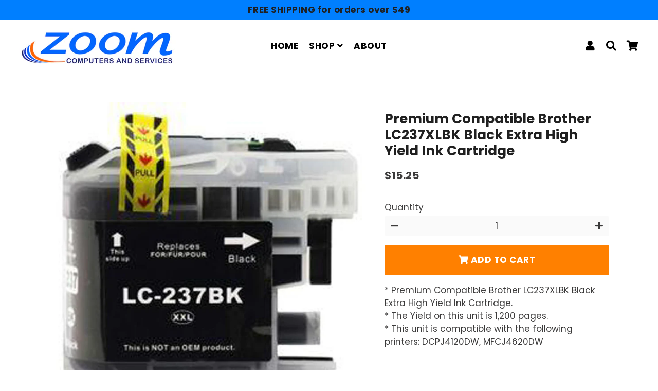

--- FILE ---
content_type: text/html; charset=utf-8
request_url: https://zoomcomputers.com.au/products/blc237bx
body_size: 28110
content:
<!doctype html>
<html class="no-js" lang="en">
  <!-- Google Tag Manager -->
<script>(function(w,d,s,l,i){w[l]=w[l]||[];w[l].push({'gtm.start':
new Date().getTime(),event:'gtm.js'});var f=d.getElementsByTagName(s)[0],
j=d.createElement(s),dl=l!='dataLayer'?'&l='+l:'';j.async=true;j.src=
'https://www.googletagmanager.com/gtm.js?id='+i+dl;f.parentNode.insertBefore(j,f);
})(window,document,'script','dataLayer','GTM-TZ6D6NZ');</script>
<!-- End Google Tag Manager -->
  <!-- Facebook Pixel Code -->
<script>
!function(f,b,e,v,n,t,s)
{if(f.fbq)return;n=f.fbq=function(){n.callMethod?
n.callMethod.apply(n,arguments):n.queue.push(arguments)};
if(!f._fbq)f._fbq=n;n.push=n;n.loaded=!0;n.version='2.0';
n.queue=[];t=b.createElement(e);t.async=!0;
t.src=v;s=b.getElementsByTagName(e)[0];
s.parentNode.insertBefore(t,s)}(window,document,'script',
'https://connect.facebook.net/en_US/fbevents.js');
 fbq('init', '1136744510022425'); 
fbq('track', 'PageView');
</script>
<noscript>
 <img height="1" width="1" 
src="https://www.facebook.com/tr?id=1136744510022425&ev=PageView
&noscript=1"/>
</noscript>
<!-- End Facebook Pixel Code -->
<head>
  <!-- Basic page needs ================================================== -->
  <meta charset="utf-8">
  <meta http-equiv="X-UA-Compatible" content="IE=edge,chrome=1">
  <link rel="canonical" href="https://zoomcomputers.com.au/products/blc237bx">
  <meta name="viewport" content="width=device-width,initial-scale=1,shrink-to-fit=no">
  <meta name="theme-color" content="#007fff">
  <meta name="apple-mobile-web-app-capable" content="yes">
  <meta name="mobile-web-app-capable" content="yes">
  <meta name="author" content="Debutify">

  <!-- Fav icon ================================================== -->
  
    <link sizes="192x192" rel="shortcut icon" href="//zoomcomputers.com.au/cdn/shop/files/Copy_of_Favicon_100x100_192x192.png?v=1614743265" type="image/png">
  

  <!-- Title and description ================================================== -->
  <title>
    Premium Compatible Brother LC237XLBK Black Extra High Yield Ink Cartri &ndash; Zoom Computers and Services
  </title>

  
    <meta name="description" content="* Premium Compatible Brother LC237XLBK Black Extra High Yield Ink Cartridge. * The Yield on this unit is 1,200 pages. * This unit is compatible with the following printers: DCPJ4120DW, MFCJ4620DW">
  

  <!-- Social meta ================================================== -->
  <!-- /snippets/social-meta-tags.liquid -->




<meta property="og:site_name" content="Zoom Computers and Services">
<meta property="og:url" content="https://zoomcomputers.com.au/products/blc237bx">
<meta property="og:title" content="Premium Compatible Brother LC237XLBK Black Extra High Yield Ink Cartridge">
<meta property="og:type" content="product">
<meta property="og:description" content="* Premium Compatible Brother LC237XLBK Black Extra High Yield Ink Cartridge. * The Yield on this unit is 1,200 pages. * This unit is compatible with the following printers: DCPJ4120DW, MFCJ4620DW">

  <meta property="og:price:amount" content="15.25">
  <meta property="og:price:currency" content="AUD">

<meta property="og:image" content="http://zoomcomputers.com.au/cdn/shop/products/eyJidWNrZXQiOiJ3ZWItbmluamEtaW1hZ2VzIiwia2V5IjoidG9kXC9pbWFnZXNcL3Byb2RpbWdcLzEyOTI3XzEuanBnIiwiZWRpdHMiOnsicmVzaXplIjp7IndpZHRoIjoyNjIsImhlaWdodCI6MjU0LCJmaXQiOiJpbnNpZGUiLCJ3aXRob3V_1200x1200.jpg?v=1592689957">
<meta property="og:image:secure_url" content="https://zoomcomputers.com.au/cdn/shop/products/eyJidWNrZXQiOiJ3ZWItbmluamEtaW1hZ2VzIiwia2V5IjoidG9kXC9pbWFnZXNcL3Byb2RpbWdcLzEyOTI3XzEuanBnIiwiZWRpdHMiOnsicmVzaXplIjp7IndpZHRoIjoyNjIsImhlaWdodCI6MjU0LCJmaXQiOiJpbnNpZGUiLCJ3aXRob3V_1200x1200.jpg?v=1592689957">


<meta name="twitter:card" content="summary_large_image">
<meta name="twitter:title" content="Premium Compatible Brother LC237XLBK Black Extra High Yield Ink Cartridge">
<meta name="twitter:description" content="* Premium Compatible Brother LC237XLBK Black Extra High Yield Ink Cartridge. * The Yield on this unit is 1,200 pages. * This unit is compatible with the following printers: DCPJ4120DW, MFCJ4620DW">


  <!-- CSS ================================================== -->
  <link href="//zoomcomputers.com.au/cdn/shop/t/12/assets/theme.scss.css?v=42390712523671120891674764785" rel="stylesheet" type="text/css" media="all" />

  <!-- Vendors ================================================== -->
  <link rel="stylesheet" href="https://use.fontawesome.com/releases/v5.7.2/css/all.css" integrity="sha384-fnmOCqbTlWIlj8LyTjo7mOUStjsKC4pOpQbqyi7RrhN7udi9RwhKkMHpvLbHG9Sr" crossorigin="anonymous">
  
  <!-- Sections ================================================== -->
  <script>
    window.theme = window.theme || {};
    theme.strings = {
      zoomClose: "Close (Esc)",
      zoomPrev: "Previous (Left arrow key)",
      zoomNext: "Next (Right arrow key)",
      moneyFormat: "${{amount}}",
      addressError: "Error looking up that address",
      addressNoResults: "No results for that address",
      addressQueryLimit: "You have exceeded the Google API usage limit. Consider upgrading to a \u003ca href=\"https:\/\/developers.google.com\/maps\/premium\/usage-limits\"\u003ePremium Plan\u003c\/a\u003e.",
      authError: "There was a problem authenticating your Google Maps account.",
      cartCookie: "Enable cookies to use the shopping cart"
    };
    theme.settings = {
      cartType: "drawer",
      gridType: null
    };
  </script>

  <script src="//zoomcomputers.com.au/cdn/shop/t/12/assets/jquery-2.2.3.min.js?v=58211863146907186831599753640" type="text/javascript"></script>
  
  
  
  <script src="//zoomcomputers.com.au/cdn/shop/t/12/assets/lazysizes.min.js?v=155223123402716617051599753642" async="async"></script>

  <script src="//zoomcomputers.com.au/cdn/shop/t/12/assets/theme.js?v=133540274079545483011606506364" defer="defer"></script><!-- Header hook for plugins ================================================== -->
  <!-- "snippets/buddha-megamenu-before.liquid" was not rendered, the associated app was uninstalled -->
  <!-- "snippets/buddha-megamenu.liquid" was not rendered, the associated app was uninstalled -->
  <script>window.performance && window.performance.mark && window.performance.mark('shopify.content_for_header.start');</script><meta id="shopify-digital-wallet" name="shopify-digital-wallet" content="/577863727/digital_wallets/dialog">
<meta name="shopify-checkout-api-token" content="6213da0ce4399d998dbe91aff7dd15e2">
<meta id="in-context-paypal-metadata" data-shop-id="577863727" data-venmo-supported="false" data-environment="production" data-locale="en_US" data-paypal-v4="true" data-currency="AUD">
<link rel="alternate" type="application/json+oembed" href="https://zoomcomputers.com.au/products/blc237bx.oembed">
<script async="async" src="/checkouts/internal/preloads.js?locale=en-AU"></script>
<link rel="preconnect" href="https://shop.app" crossorigin="anonymous">
<script async="async" src="https://shop.app/checkouts/internal/preloads.js?locale=en-AU&shop_id=577863727" crossorigin="anonymous"></script>
<script id="apple-pay-shop-capabilities" type="application/json">{"shopId":577863727,"countryCode":"AU","currencyCode":"AUD","merchantCapabilities":["supports3DS"],"merchantId":"gid:\/\/shopify\/Shop\/577863727","merchantName":"Zoom Computers and Services","requiredBillingContactFields":["postalAddress","email","phone"],"requiredShippingContactFields":["postalAddress","email","phone"],"shippingType":"shipping","supportedNetworks":["visa","masterCard"],"total":{"type":"pending","label":"Zoom Computers and Services","amount":"1.00"},"shopifyPaymentsEnabled":true,"supportsSubscriptions":true}</script>
<script id="shopify-features" type="application/json">{"accessToken":"6213da0ce4399d998dbe91aff7dd15e2","betas":["rich-media-storefront-analytics"],"domain":"zoomcomputers.com.au","predictiveSearch":true,"shopId":577863727,"locale":"en"}</script>
<script>var Shopify = Shopify || {};
Shopify.shop = "moshop2018.myshopify.com";
Shopify.locale = "en";
Shopify.currency = {"active":"AUD","rate":"1.0"};
Shopify.country = "AU";
Shopify.theme = {"name":"Debutify \/ Inspire Small Business |Bold |Sept10.20","id":111369322661,"schema_name":"Debutify","schema_version":"2.0.1","theme_store_id":null,"role":"main"};
Shopify.theme.handle = "null";
Shopify.theme.style = {"id":null,"handle":null};
Shopify.cdnHost = "zoomcomputers.com.au/cdn";
Shopify.routes = Shopify.routes || {};
Shopify.routes.root = "/";</script>
<script type="module">!function(o){(o.Shopify=o.Shopify||{}).modules=!0}(window);</script>
<script>!function(o){function n(){var o=[];function n(){o.push(Array.prototype.slice.apply(arguments))}return n.q=o,n}var t=o.Shopify=o.Shopify||{};t.loadFeatures=n(),t.autoloadFeatures=n()}(window);</script>
<script>
  window.ShopifyPay = window.ShopifyPay || {};
  window.ShopifyPay.apiHost = "shop.app\/pay";
  window.ShopifyPay.redirectState = null;
</script>
<script id="shop-js-analytics" type="application/json">{"pageType":"product"}</script>
<script defer="defer" async type="module" src="//zoomcomputers.com.au/cdn/shopifycloud/shop-js/modules/v2/client.init-shop-cart-sync_BdyHc3Nr.en.esm.js"></script>
<script defer="defer" async type="module" src="//zoomcomputers.com.au/cdn/shopifycloud/shop-js/modules/v2/chunk.common_Daul8nwZ.esm.js"></script>
<script type="module">
  await import("//zoomcomputers.com.au/cdn/shopifycloud/shop-js/modules/v2/client.init-shop-cart-sync_BdyHc3Nr.en.esm.js");
await import("//zoomcomputers.com.au/cdn/shopifycloud/shop-js/modules/v2/chunk.common_Daul8nwZ.esm.js");

  window.Shopify.SignInWithShop?.initShopCartSync?.({"fedCMEnabled":true,"windoidEnabled":true});

</script>
<script>
  window.Shopify = window.Shopify || {};
  if (!window.Shopify.featureAssets) window.Shopify.featureAssets = {};
  window.Shopify.featureAssets['shop-js'] = {"shop-cart-sync":["modules/v2/client.shop-cart-sync_QYOiDySF.en.esm.js","modules/v2/chunk.common_Daul8nwZ.esm.js"],"init-fed-cm":["modules/v2/client.init-fed-cm_DchLp9rc.en.esm.js","modules/v2/chunk.common_Daul8nwZ.esm.js"],"shop-button":["modules/v2/client.shop-button_OV7bAJc5.en.esm.js","modules/v2/chunk.common_Daul8nwZ.esm.js"],"init-windoid":["modules/v2/client.init-windoid_DwxFKQ8e.en.esm.js","modules/v2/chunk.common_Daul8nwZ.esm.js"],"shop-cash-offers":["modules/v2/client.shop-cash-offers_DWtL6Bq3.en.esm.js","modules/v2/chunk.common_Daul8nwZ.esm.js","modules/v2/chunk.modal_CQq8HTM6.esm.js"],"shop-toast-manager":["modules/v2/client.shop-toast-manager_CX9r1SjA.en.esm.js","modules/v2/chunk.common_Daul8nwZ.esm.js"],"init-shop-email-lookup-coordinator":["modules/v2/client.init-shop-email-lookup-coordinator_UhKnw74l.en.esm.js","modules/v2/chunk.common_Daul8nwZ.esm.js"],"pay-button":["modules/v2/client.pay-button_DzxNnLDY.en.esm.js","modules/v2/chunk.common_Daul8nwZ.esm.js"],"avatar":["modules/v2/client.avatar_BTnouDA3.en.esm.js"],"init-shop-cart-sync":["modules/v2/client.init-shop-cart-sync_BdyHc3Nr.en.esm.js","modules/v2/chunk.common_Daul8nwZ.esm.js"],"shop-login-button":["modules/v2/client.shop-login-button_D8B466_1.en.esm.js","modules/v2/chunk.common_Daul8nwZ.esm.js","modules/v2/chunk.modal_CQq8HTM6.esm.js"],"init-customer-accounts-sign-up":["modules/v2/client.init-customer-accounts-sign-up_C8fpPm4i.en.esm.js","modules/v2/client.shop-login-button_D8B466_1.en.esm.js","modules/v2/chunk.common_Daul8nwZ.esm.js","modules/v2/chunk.modal_CQq8HTM6.esm.js"],"init-shop-for-new-customer-accounts":["modules/v2/client.init-shop-for-new-customer-accounts_CVTO0Ztu.en.esm.js","modules/v2/client.shop-login-button_D8B466_1.en.esm.js","modules/v2/chunk.common_Daul8nwZ.esm.js","modules/v2/chunk.modal_CQq8HTM6.esm.js"],"init-customer-accounts":["modules/v2/client.init-customer-accounts_dRgKMfrE.en.esm.js","modules/v2/client.shop-login-button_D8B466_1.en.esm.js","modules/v2/chunk.common_Daul8nwZ.esm.js","modules/v2/chunk.modal_CQq8HTM6.esm.js"],"shop-follow-button":["modules/v2/client.shop-follow-button_CkZpjEct.en.esm.js","modules/v2/chunk.common_Daul8nwZ.esm.js","modules/v2/chunk.modal_CQq8HTM6.esm.js"],"lead-capture":["modules/v2/client.lead-capture_BntHBhfp.en.esm.js","modules/v2/chunk.common_Daul8nwZ.esm.js","modules/v2/chunk.modal_CQq8HTM6.esm.js"],"checkout-modal":["modules/v2/client.checkout-modal_CfxcYbTm.en.esm.js","modules/v2/chunk.common_Daul8nwZ.esm.js","modules/v2/chunk.modal_CQq8HTM6.esm.js"],"shop-login":["modules/v2/client.shop-login_Da4GZ2H6.en.esm.js","modules/v2/chunk.common_Daul8nwZ.esm.js","modules/v2/chunk.modal_CQq8HTM6.esm.js"],"payment-terms":["modules/v2/client.payment-terms_MV4M3zvL.en.esm.js","modules/v2/chunk.common_Daul8nwZ.esm.js","modules/v2/chunk.modal_CQq8HTM6.esm.js"]};
</script>
<script id="__st">var __st={"a":577863727,"offset":39600,"reqid":"675308fb-45d4-414a-992f-95428a3c6bc0-1768959819","pageurl":"zoomcomputers.com.au\/products\/blc237bx","u":"db0c3c718b0a","p":"product","rtyp":"product","rid":948417953839};</script>
<script>window.ShopifyPaypalV4VisibilityTracking = true;</script>
<script id="captcha-bootstrap">!function(){'use strict';const t='contact',e='account',n='new_comment',o=[[t,t],['blogs',n],['comments',n],[t,'customer']],c=[[e,'customer_login'],[e,'guest_login'],[e,'recover_customer_password'],[e,'create_customer']],r=t=>t.map((([t,e])=>`form[action*='/${t}']:not([data-nocaptcha='true']) input[name='form_type'][value='${e}']`)).join(','),a=t=>()=>t?[...document.querySelectorAll(t)].map((t=>t.form)):[];function s(){const t=[...o],e=r(t);return a(e)}const i='password',u='form_key',d=['recaptcha-v3-token','g-recaptcha-response','h-captcha-response',i],f=()=>{try{return window.sessionStorage}catch{return}},m='__shopify_v',_=t=>t.elements[u];function p(t,e,n=!1){try{const o=window.sessionStorage,c=JSON.parse(o.getItem(e)),{data:r}=function(t){const{data:e,action:n}=t;return t[m]||n?{data:e,action:n}:{data:t,action:n}}(c);for(const[e,n]of Object.entries(r))t.elements[e]&&(t.elements[e].value=n);n&&o.removeItem(e)}catch(o){console.error('form repopulation failed',{error:o})}}const l='form_type',E='cptcha';function T(t){t.dataset[E]=!0}const w=window,h=w.document,L='Shopify',v='ce_forms',y='captcha';let A=!1;((t,e)=>{const n=(g='f06e6c50-85a8-45c8-87d0-21a2b65856fe',I='https://cdn.shopify.com/shopifycloud/storefront-forms-hcaptcha/ce_storefront_forms_captcha_hcaptcha.v1.5.2.iife.js',D={infoText:'Protected by hCaptcha',privacyText:'Privacy',termsText:'Terms'},(t,e,n)=>{const o=w[L][v],c=o.bindForm;if(c)return c(t,g,e,D).then(n);var r;o.q.push([[t,g,e,D],n]),r=I,A||(h.body.append(Object.assign(h.createElement('script'),{id:'captcha-provider',async:!0,src:r})),A=!0)});var g,I,D;w[L]=w[L]||{},w[L][v]=w[L][v]||{},w[L][v].q=[],w[L][y]=w[L][y]||{},w[L][y].protect=function(t,e){n(t,void 0,e),T(t)},Object.freeze(w[L][y]),function(t,e,n,w,h,L){const[v,y,A,g]=function(t,e,n){const i=e?o:[],u=t?c:[],d=[...i,...u],f=r(d),m=r(i),_=r(d.filter((([t,e])=>n.includes(e))));return[a(f),a(m),a(_),s()]}(w,h,L),I=t=>{const e=t.target;return e instanceof HTMLFormElement?e:e&&e.form},D=t=>v().includes(t);t.addEventListener('submit',(t=>{const e=I(t);if(!e)return;const n=D(e)&&!e.dataset.hcaptchaBound&&!e.dataset.recaptchaBound,o=_(e),c=g().includes(e)&&(!o||!o.value);(n||c)&&t.preventDefault(),c&&!n&&(function(t){try{if(!f())return;!function(t){const e=f();if(!e)return;const n=_(t);if(!n)return;const o=n.value;o&&e.removeItem(o)}(t);const e=Array.from(Array(32),(()=>Math.random().toString(36)[2])).join('');!function(t,e){_(t)||t.append(Object.assign(document.createElement('input'),{type:'hidden',name:u})),t.elements[u].value=e}(t,e),function(t,e){const n=f();if(!n)return;const o=[...t.querySelectorAll(`input[type='${i}']`)].map((({name:t})=>t)),c=[...d,...o],r={};for(const[a,s]of new FormData(t).entries())c.includes(a)||(r[a]=s);n.setItem(e,JSON.stringify({[m]:1,action:t.action,data:r}))}(t,e)}catch(e){console.error('failed to persist form',e)}}(e),e.submit())}));const S=(t,e)=>{t&&!t.dataset[E]&&(n(t,e.some((e=>e===t))),T(t))};for(const o of['focusin','change'])t.addEventListener(o,(t=>{const e=I(t);D(e)&&S(e,y())}));const B=e.get('form_key'),M=e.get(l),P=B&&M;t.addEventListener('DOMContentLoaded',(()=>{const t=y();if(P)for(const e of t)e.elements[l].value===M&&p(e,B);[...new Set([...A(),...v().filter((t=>'true'===t.dataset.shopifyCaptcha))])].forEach((e=>S(e,t)))}))}(h,new URLSearchParams(w.location.search),n,t,e,['guest_login'])})(!0,!0)}();</script>
<script integrity="sha256-4kQ18oKyAcykRKYeNunJcIwy7WH5gtpwJnB7kiuLZ1E=" data-source-attribution="shopify.loadfeatures" defer="defer" src="//zoomcomputers.com.au/cdn/shopifycloud/storefront/assets/storefront/load_feature-a0a9edcb.js" crossorigin="anonymous"></script>
<script crossorigin="anonymous" defer="defer" src="//zoomcomputers.com.au/cdn/shopifycloud/storefront/assets/shopify_pay/storefront-65b4c6d7.js?v=20250812"></script>
<script data-source-attribution="shopify.dynamic_checkout.dynamic.init">var Shopify=Shopify||{};Shopify.PaymentButton=Shopify.PaymentButton||{isStorefrontPortableWallets:!0,init:function(){window.Shopify.PaymentButton.init=function(){};var t=document.createElement("script");t.src="https://zoomcomputers.com.au/cdn/shopifycloud/portable-wallets/latest/portable-wallets.en.js",t.type="module",document.head.appendChild(t)}};
</script>
<script data-source-attribution="shopify.dynamic_checkout.buyer_consent">
  function portableWalletsHideBuyerConsent(e){var t=document.getElementById("shopify-buyer-consent"),n=document.getElementById("shopify-subscription-policy-button");t&&n&&(t.classList.add("hidden"),t.setAttribute("aria-hidden","true"),n.removeEventListener("click",e))}function portableWalletsShowBuyerConsent(e){var t=document.getElementById("shopify-buyer-consent"),n=document.getElementById("shopify-subscription-policy-button");t&&n&&(t.classList.remove("hidden"),t.removeAttribute("aria-hidden"),n.addEventListener("click",e))}window.Shopify?.PaymentButton&&(window.Shopify.PaymentButton.hideBuyerConsent=portableWalletsHideBuyerConsent,window.Shopify.PaymentButton.showBuyerConsent=portableWalletsShowBuyerConsent);
</script>
<script data-source-attribution="shopify.dynamic_checkout.cart.bootstrap">document.addEventListener("DOMContentLoaded",(function(){function t(){return document.querySelector("shopify-accelerated-checkout-cart, shopify-accelerated-checkout")}if(t())Shopify.PaymentButton.init();else{new MutationObserver((function(e,n){t()&&(Shopify.PaymentButton.init(),n.disconnect())})).observe(document.body,{childList:!0,subtree:!0})}}));
</script>
<link id="shopify-accelerated-checkout-styles" rel="stylesheet" media="screen" href="https://zoomcomputers.com.au/cdn/shopifycloud/portable-wallets/latest/accelerated-checkout-backwards-compat.css" crossorigin="anonymous">
<style id="shopify-accelerated-checkout-cart">
        #shopify-buyer-consent {
  margin-top: 1em;
  display: inline-block;
  width: 100%;
}

#shopify-buyer-consent.hidden {
  display: none;
}

#shopify-subscription-policy-button {
  background: none;
  border: none;
  padding: 0;
  text-decoration: underline;
  font-size: inherit;
  cursor: pointer;
}

#shopify-subscription-policy-button::before {
  box-shadow: none;
}

      </style>

<script>window.performance && window.performance.mark && window.performance.mark('shopify.content_for_header.end');</script>

  <link href="//zoomcomputers.com.au/cdn/shop/t/12/assets/bold.css?v=66767969927997624241599763484" rel="stylesheet" type="text/css" media="all" />
  <script src="//zoomcomputers.com.au/cdn/shop/t/12/assets/modernizr.min.js?v=21391054748206432451599753643" type="text/javascript"></script>

  
  
  

<link href="https://monorail-edge.shopifysvc.com" rel="dns-prefetch">
<script>(function(){if ("sendBeacon" in navigator && "performance" in window) {try {var session_token_from_headers = performance.getEntriesByType('navigation')[0].serverTiming.find(x => x.name == '_s').description;} catch {var session_token_from_headers = undefined;}var session_cookie_matches = document.cookie.match(/_shopify_s=([^;]*)/);var session_token_from_cookie = session_cookie_matches && session_cookie_matches.length === 2 ? session_cookie_matches[1] : "";var session_token = session_token_from_headers || session_token_from_cookie || "";function handle_abandonment_event(e) {var entries = performance.getEntries().filter(function(entry) {return /monorail-edge.shopifysvc.com/.test(entry.name);});if (!window.abandonment_tracked && entries.length === 0) {window.abandonment_tracked = true;var currentMs = Date.now();var navigation_start = performance.timing.navigationStart;var payload = {shop_id: 577863727,url: window.location.href,navigation_start,duration: currentMs - navigation_start,session_token,page_type: "product"};window.navigator.sendBeacon("https://monorail-edge.shopifysvc.com/v1/produce", JSON.stringify({schema_id: "online_store_buyer_site_abandonment/1.1",payload: payload,metadata: {event_created_at_ms: currentMs,event_sent_at_ms: currentMs}}));}}window.addEventListener('pagehide', handle_abandonment_event);}}());</script>
<script id="web-pixels-manager-setup">(function e(e,d,r,n,o){if(void 0===o&&(o={}),!Boolean(null===(a=null===(i=window.Shopify)||void 0===i?void 0:i.analytics)||void 0===a?void 0:a.replayQueue)){var i,a;window.Shopify=window.Shopify||{};var t=window.Shopify;t.analytics=t.analytics||{};var s=t.analytics;s.replayQueue=[],s.publish=function(e,d,r){return s.replayQueue.push([e,d,r]),!0};try{self.performance.mark("wpm:start")}catch(e){}var l=function(){var e={modern:/Edge?\/(1{2}[4-9]|1[2-9]\d|[2-9]\d{2}|\d{4,})\.\d+(\.\d+|)|Firefox\/(1{2}[4-9]|1[2-9]\d|[2-9]\d{2}|\d{4,})\.\d+(\.\d+|)|Chrom(ium|e)\/(9{2}|\d{3,})\.\d+(\.\d+|)|(Maci|X1{2}).+ Version\/(15\.\d+|(1[6-9]|[2-9]\d|\d{3,})\.\d+)([,.]\d+|)( \(\w+\)|)( Mobile\/\w+|) Safari\/|Chrome.+OPR\/(9{2}|\d{3,})\.\d+\.\d+|(CPU[ +]OS|iPhone[ +]OS|CPU[ +]iPhone|CPU IPhone OS|CPU iPad OS)[ +]+(15[._]\d+|(1[6-9]|[2-9]\d|\d{3,})[._]\d+)([._]\d+|)|Android:?[ /-](13[3-9]|1[4-9]\d|[2-9]\d{2}|\d{4,})(\.\d+|)(\.\d+|)|Android.+Firefox\/(13[5-9]|1[4-9]\d|[2-9]\d{2}|\d{4,})\.\d+(\.\d+|)|Android.+Chrom(ium|e)\/(13[3-9]|1[4-9]\d|[2-9]\d{2}|\d{4,})\.\d+(\.\d+|)|SamsungBrowser\/([2-9]\d|\d{3,})\.\d+/,legacy:/Edge?\/(1[6-9]|[2-9]\d|\d{3,})\.\d+(\.\d+|)|Firefox\/(5[4-9]|[6-9]\d|\d{3,})\.\d+(\.\d+|)|Chrom(ium|e)\/(5[1-9]|[6-9]\d|\d{3,})\.\d+(\.\d+|)([\d.]+$|.*Safari\/(?![\d.]+ Edge\/[\d.]+$))|(Maci|X1{2}).+ Version\/(10\.\d+|(1[1-9]|[2-9]\d|\d{3,})\.\d+)([,.]\d+|)( \(\w+\)|)( Mobile\/\w+|) Safari\/|Chrome.+OPR\/(3[89]|[4-9]\d|\d{3,})\.\d+\.\d+|(CPU[ +]OS|iPhone[ +]OS|CPU[ +]iPhone|CPU IPhone OS|CPU iPad OS)[ +]+(10[._]\d+|(1[1-9]|[2-9]\d|\d{3,})[._]\d+)([._]\d+|)|Android:?[ /-](13[3-9]|1[4-9]\d|[2-9]\d{2}|\d{4,})(\.\d+|)(\.\d+|)|Mobile Safari.+OPR\/([89]\d|\d{3,})\.\d+\.\d+|Android.+Firefox\/(13[5-9]|1[4-9]\d|[2-9]\d{2}|\d{4,})\.\d+(\.\d+|)|Android.+Chrom(ium|e)\/(13[3-9]|1[4-9]\d|[2-9]\d{2}|\d{4,})\.\d+(\.\d+|)|Android.+(UC? ?Browser|UCWEB|U3)[ /]?(15\.([5-9]|\d{2,})|(1[6-9]|[2-9]\d|\d{3,})\.\d+)\.\d+|SamsungBrowser\/(5\.\d+|([6-9]|\d{2,})\.\d+)|Android.+MQ{2}Browser\/(14(\.(9|\d{2,})|)|(1[5-9]|[2-9]\d|\d{3,})(\.\d+|))(\.\d+|)|K[Aa][Ii]OS\/(3\.\d+|([4-9]|\d{2,})\.\d+)(\.\d+|)/},d=e.modern,r=e.legacy,n=navigator.userAgent;return n.match(d)?"modern":n.match(r)?"legacy":"unknown"}(),u="modern"===l?"modern":"legacy",c=(null!=n?n:{modern:"",legacy:""})[u],f=function(e){return[e.baseUrl,"/wpm","/b",e.hashVersion,"modern"===e.buildTarget?"m":"l",".js"].join("")}({baseUrl:d,hashVersion:r,buildTarget:u}),m=function(e){var d=e.version,r=e.bundleTarget,n=e.surface,o=e.pageUrl,i=e.monorailEndpoint;return{emit:function(e){var a=e.status,t=e.errorMsg,s=(new Date).getTime(),l=JSON.stringify({metadata:{event_sent_at_ms:s},events:[{schema_id:"web_pixels_manager_load/3.1",payload:{version:d,bundle_target:r,page_url:o,status:a,surface:n,error_msg:t},metadata:{event_created_at_ms:s}}]});if(!i)return console&&console.warn&&console.warn("[Web Pixels Manager] No Monorail endpoint provided, skipping logging."),!1;try{return self.navigator.sendBeacon.bind(self.navigator)(i,l)}catch(e){}var u=new XMLHttpRequest;try{return u.open("POST",i,!0),u.setRequestHeader("Content-Type","text/plain"),u.send(l),!0}catch(e){return console&&console.warn&&console.warn("[Web Pixels Manager] Got an unhandled error while logging to Monorail."),!1}}}}({version:r,bundleTarget:l,surface:e.surface,pageUrl:self.location.href,monorailEndpoint:e.monorailEndpoint});try{o.browserTarget=l,function(e){var d=e.src,r=e.async,n=void 0===r||r,o=e.onload,i=e.onerror,a=e.sri,t=e.scriptDataAttributes,s=void 0===t?{}:t,l=document.createElement("script"),u=document.querySelector("head"),c=document.querySelector("body");if(l.async=n,l.src=d,a&&(l.integrity=a,l.crossOrigin="anonymous"),s)for(var f in s)if(Object.prototype.hasOwnProperty.call(s,f))try{l.dataset[f]=s[f]}catch(e){}if(o&&l.addEventListener("load",o),i&&l.addEventListener("error",i),u)u.appendChild(l);else{if(!c)throw new Error("Did not find a head or body element to append the script");c.appendChild(l)}}({src:f,async:!0,onload:function(){if(!function(){var e,d;return Boolean(null===(d=null===(e=window.Shopify)||void 0===e?void 0:e.analytics)||void 0===d?void 0:d.initialized)}()){var d=window.webPixelsManager.init(e)||void 0;if(d){var r=window.Shopify.analytics;r.replayQueue.forEach((function(e){var r=e[0],n=e[1],o=e[2];d.publishCustomEvent(r,n,o)})),r.replayQueue=[],r.publish=d.publishCustomEvent,r.visitor=d.visitor,r.initialized=!0}}},onerror:function(){return m.emit({status:"failed",errorMsg:"".concat(f," has failed to load")})},sri:function(e){var d=/^sha384-[A-Za-z0-9+/=]+$/;return"string"==typeof e&&d.test(e)}(c)?c:"",scriptDataAttributes:o}),m.emit({status:"loading"})}catch(e){m.emit({status:"failed",errorMsg:(null==e?void 0:e.message)||"Unknown error"})}}})({shopId: 577863727,storefrontBaseUrl: "https://zoomcomputers.com.au",extensionsBaseUrl: "https://extensions.shopifycdn.com/cdn/shopifycloud/web-pixels-manager",monorailEndpoint: "https://monorail-edge.shopifysvc.com/unstable/produce_batch",surface: "storefront-renderer",enabledBetaFlags: ["2dca8a86"],webPixelsConfigList: [{"id":"72810661","eventPayloadVersion":"v1","runtimeContext":"LAX","scriptVersion":"1","type":"CUSTOM","privacyPurposes":["MARKETING"],"name":"Meta pixel (migrated)"},{"id":"103481509","eventPayloadVersion":"v1","runtimeContext":"LAX","scriptVersion":"1","type":"CUSTOM","privacyPurposes":["ANALYTICS"],"name":"Google Analytics tag (migrated)"},{"id":"shopify-app-pixel","configuration":"{}","eventPayloadVersion":"v1","runtimeContext":"STRICT","scriptVersion":"0450","apiClientId":"shopify-pixel","type":"APP","privacyPurposes":["ANALYTICS","MARKETING"]},{"id":"shopify-custom-pixel","eventPayloadVersion":"v1","runtimeContext":"LAX","scriptVersion":"0450","apiClientId":"shopify-pixel","type":"CUSTOM","privacyPurposes":["ANALYTICS","MARKETING"]}],isMerchantRequest: false,initData: {"shop":{"name":"Zoom Computers and Services","paymentSettings":{"currencyCode":"AUD"},"myshopifyDomain":"moshop2018.myshopify.com","countryCode":"AU","storefrontUrl":"https:\/\/zoomcomputers.com.au"},"customer":null,"cart":null,"checkout":null,"productVariants":[{"price":{"amount":15.25,"currencyCode":"AUD"},"product":{"title":"Premium Compatible Brother LC237XLBK Black Extra High Yield Ink Cartridge","vendor":"Brother","id":"948417953839","untranslatedTitle":"Premium Compatible Brother LC237XLBK Black Extra High Yield Ink Cartridge","url":"\/products\/blc237bx","type":"Ink"},"id":"9098582786095","image":{"src":"\/\/zoomcomputers.com.au\/cdn\/shop\/products\/eyJidWNrZXQiOiJ3ZWItbmluamEtaW1hZ2VzIiwia2V5IjoidG9kXC9pbWFnZXNcL3Byb2RpbWdcLzEyOTI3XzEuanBnIiwiZWRpdHMiOnsicmVzaXplIjp7IndpZHRoIjoyNjIsImhlaWdodCI6MjU0LCJmaXQiOiJpbnNpZGUiLCJ3aXRob3V.jpg?v=1592689957"},"sku":"BLC237BX","title":"Default Title","untranslatedTitle":"Default Title"}],"purchasingCompany":null},},"https://zoomcomputers.com.au/cdn","fcfee988w5aeb613cpc8e4bc33m6693e112",{"modern":"","legacy":""},{"shopId":"577863727","storefrontBaseUrl":"https:\/\/zoomcomputers.com.au","extensionBaseUrl":"https:\/\/extensions.shopifycdn.com\/cdn\/shopifycloud\/web-pixels-manager","surface":"storefront-renderer","enabledBetaFlags":"[\"2dca8a86\"]","isMerchantRequest":"false","hashVersion":"fcfee988w5aeb613cpc8e4bc33m6693e112","publish":"custom","events":"[[\"page_viewed\",{}],[\"product_viewed\",{\"productVariant\":{\"price\":{\"amount\":15.25,\"currencyCode\":\"AUD\"},\"product\":{\"title\":\"Premium Compatible Brother LC237XLBK Black Extra High Yield Ink Cartridge\",\"vendor\":\"Brother\",\"id\":\"948417953839\",\"untranslatedTitle\":\"Premium Compatible Brother LC237XLBK Black Extra High Yield Ink Cartridge\",\"url\":\"\/products\/blc237bx\",\"type\":\"Ink\"},\"id\":\"9098582786095\",\"image\":{\"src\":\"\/\/zoomcomputers.com.au\/cdn\/shop\/products\/eyJidWNrZXQiOiJ3ZWItbmluamEtaW1hZ2VzIiwia2V5IjoidG9kXC9pbWFnZXNcL3Byb2RpbWdcLzEyOTI3XzEuanBnIiwiZWRpdHMiOnsicmVzaXplIjp7IndpZHRoIjoyNjIsImhlaWdodCI6MjU0LCJmaXQiOiJpbnNpZGUiLCJ3aXRob3V.jpg?v=1592689957\"},\"sku\":\"BLC237BX\",\"title\":\"Default Title\",\"untranslatedTitle\":\"Default Title\"}}]]"});</script><script>
  window.ShopifyAnalytics = window.ShopifyAnalytics || {};
  window.ShopifyAnalytics.meta = window.ShopifyAnalytics.meta || {};
  window.ShopifyAnalytics.meta.currency = 'AUD';
  var meta = {"product":{"id":948417953839,"gid":"gid:\/\/shopify\/Product\/948417953839","vendor":"Brother","type":"Ink","handle":"blc237bx","variants":[{"id":9098582786095,"price":1525,"name":"Premium Compatible Brother LC237XLBK Black Extra High Yield Ink Cartridge","public_title":null,"sku":"BLC237BX"}],"remote":false},"page":{"pageType":"product","resourceType":"product","resourceId":948417953839,"requestId":"675308fb-45d4-414a-992f-95428a3c6bc0-1768959819"}};
  for (var attr in meta) {
    window.ShopifyAnalytics.meta[attr] = meta[attr];
  }
</script>
<script class="analytics">
  (function () {
    var customDocumentWrite = function(content) {
      var jquery = null;

      if (window.jQuery) {
        jquery = window.jQuery;
      } else if (window.Checkout && window.Checkout.$) {
        jquery = window.Checkout.$;
      }

      if (jquery) {
        jquery('body').append(content);
      }
    };

    var hasLoggedConversion = function(token) {
      if (token) {
        return document.cookie.indexOf('loggedConversion=' + token) !== -1;
      }
      return false;
    }

    var setCookieIfConversion = function(token) {
      if (token) {
        var twoMonthsFromNow = new Date(Date.now());
        twoMonthsFromNow.setMonth(twoMonthsFromNow.getMonth() + 2);

        document.cookie = 'loggedConversion=' + token + '; expires=' + twoMonthsFromNow;
      }
    }

    var trekkie = window.ShopifyAnalytics.lib = window.trekkie = window.trekkie || [];
    if (trekkie.integrations) {
      return;
    }
    trekkie.methods = [
      'identify',
      'page',
      'ready',
      'track',
      'trackForm',
      'trackLink'
    ];
    trekkie.factory = function(method) {
      return function() {
        var args = Array.prototype.slice.call(arguments);
        args.unshift(method);
        trekkie.push(args);
        return trekkie;
      };
    };
    for (var i = 0; i < trekkie.methods.length; i++) {
      var key = trekkie.methods[i];
      trekkie[key] = trekkie.factory(key);
    }
    trekkie.load = function(config) {
      trekkie.config = config || {};
      trekkie.config.initialDocumentCookie = document.cookie;
      var first = document.getElementsByTagName('script')[0];
      var script = document.createElement('script');
      script.type = 'text/javascript';
      script.onerror = function(e) {
        var scriptFallback = document.createElement('script');
        scriptFallback.type = 'text/javascript';
        scriptFallback.onerror = function(error) {
                var Monorail = {
      produce: function produce(monorailDomain, schemaId, payload) {
        var currentMs = new Date().getTime();
        var event = {
          schema_id: schemaId,
          payload: payload,
          metadata: {
            event_created_at_ms: currentMs,
            event_sent_at_ms: currentMs
          }
        };
        return Monorail.sendRequest("https://" + monorailDomain + "/v1/produce", JSON.stringify(event));
      },
      sendRequest: function sendRequest(endpointUrl, payload) {
        // Try the sendBeacon API
        if (window && window.navigator && typeof window.navigator.sendBeacon === 'function' && typeof window.Blob === 'function' && !Monorail.isIos12()) {
          var blobData = new window.Blob([payload], {
            type: 'text/plain'
          });

          if (window.navigator.sendBeacon(endpointUrl, blobData)) {
            return true;
          } // sendBeacon was not successful

        } // XHR beacon

        var xhr = new XMLHttpRequest();

        try {
          xhr.open('POST', endpointUrl);
          xhr.setRequestHeader('Content-Type', 'text/plain');
          xhr.send(payload);
        } catch (e) {
          console.log(e);
        }

        return false;
      },
      isIos12: function isIos12() {
        return window.navigator.userAgent.lastIndexOf('iPhone; CPU iPhone OS 12_') !== -1 || window.navigator.userAgent.lastIndexOf('iPad; CPU OS 12_') !== -1;
      }
    };
    Monorail.produce('monorail-edge.shopifysvc.com',
      'trekkie_storefront_load_errors/1.1',
      {shop_id: 577863727,
      theme_id: 111369322661,
      app_name: "storefront",
      context_url: window.location.href,
      source_url: "//zoomcomputers.com.au/cdn/s/trekkie.storefront.cd680fe47e6c39ca5d5df5f0a32d569bc48c0f27.min.js"});

        };
        scriptFallback.async = true;
        scriptFallback.src = '//zoomcomputers.com.au/cdn/s/trekkie.storefront.cd680fe47e6c39ca5d5df5f0a32d569bc48c0f27.min.js';
        first.parentNode.insertBefore(scriptFallback, first);
      };
      script.async = true;
      script.src = '//zoomcomputers.com.au/cdn/s/trekkie.storefront.cd680fe47e6c39ca5d5df5f0a32d569bc48c0f27.min.js';
      first.parentNode.insertBefore(script, first);
    };
    trekkie.load(
      {"Trekkie":{"appName":"storefront","development":false,"defaultAttributes":{"shopId":577863727,"isMerchantRequest":null,"themeId":111369322661,"themeCityHash":"16785532831507663184","contentLanguage":"en","currency":"AUD","eventMetadataId":"fb3c941f-745a-4f0a-abc9-2a9f9f6f043a"},"isServerSideCookieWritingEnabled":true,"monorailRegion":"shop_domain","enabledBetaFlags":["65f19447"]},"Session Attribution":{},"S2S":{"facebookCapiEnabled":false,"source":"trekkie-storefront-renderer","apiClientId":580111}}
    );

    var loaded = false;
    trekkie.ready(function() {
      if (loaded) return;
      loaded = true;

      window.ShopifyAnalytics.lib = window.trekkie;

      var originalDocumentWrite = document.write;
      document.write = customDocumentWrite;
      try { window.ShopifyAnalytics.merchantGoogleAnalytics.call(this); } catch(error) {};
      document.write = originalDocumentWrite;

      window.ShopifyAnalytics.lib.page(null,{"pageType":"product","resourceType":"product","resourceId":948417953839,"requestId":"675308fb-45d4-414a-992f-95428a3c6bc0-1768959819","shopifyEmitted":true});

      var match = window.location.pathname.match(/checkouts\/(.+)\/(thank_you|post_purchase)/)
      var token = match? match[1]: undefined;
      if (!hasLoggedConversion(token)) {
        setCookieIfConversion(token);
        window.ShopifyAnalytics.lib.track("Viewed Product",{"currency":"AUD","variantId":9098582786095,"productId":948417953839,"productGid":"gid:\/\/shopify\/Product\/948417953839","name":"Premium Compatible Brother LC237XLBK Black Extra High Yield Ink Cartridge","price":"15.25","sku":"BLC237BX","brand":"Brother","variant":null,"category":"Ink","nonInteraction":true,"remote":false},undefined,undefined,{"shopifyEmitted":true});
      window.ShopifyAnalytics.lib.track("monorail:\/\/trekkie_storefront_viewed_product\/1.1",{"currency":"AUD","variantId":9098582786095,"productId":948417953839,"productGid":"gid:\/\/shopify\/Product\/948417953839","name":"Premium Compatible Brother LC237XLBK Black Extra High Yield Ink Cartridge","price":"15.25","sku":"BLC237BX","brand":"Brother","variant":null,"category":"Ink","nonInteraction":true,"remote":false,"referer":"https:\/\/zoomcomputers.com.au\/products\/blc237bx"});
      }
    });


        var eventsListenerScript = document.createElement('script');
        eventsListenerScript.async = true;
        eventsListenerScript.src = "//zoomcomputers.com.au/cdn/shopifycloud/storefront/assets/shop_events_listener-3da45d37.js";
        document.getElementsByTagName('head')[0].appendChild(eventsListenerScript);

})();</script>
  <script>
  if (!window.ga || (window.ga && typeof window.ga !== 'function')) {
    window.ga = function ga() {
      (window.ga.q = window.ga.q || []).push(arguments);
      if (window.Shopify && window.Shopify.analytics && typeof window.Shopify.analytics.publish === 'function') {
        window.Shopify.analytics.publish("ga_stub_called", {}, {sendTo: "google_osp_migration"});
      }
      console.error("Shopify's Google Analytics stub called with:", Array.from(arguments), "\nSee https://help.shopify.com/manual/promoting-marketing/pixels/pixel-migration#google for more information.");
    };
    if (window.Shopify && window.Shopify.analytics && typeof window.Shopify.analytics.publish === 'function') {
      window.Shopify.analytics.publish("ga_stub_initialized", {}, {sendTo: "google_osp_migration"});
    }
  }
</script>
<script
  defer
  src="https://zoomcomputers.com.au/cdn/shopifycloud/perf-kit/shopify-perf-kit-3.0.4.min.js"
  data-application="storefront-renderer"
  data-shop-id="577863727"
  data-render-region="gcp-us-central1"
  data-page-type="product"
  data-theme-instance-id="111369322661"
  data-theme-name="Debutify"
  data-theme-version="2.0.1"
  data-monorail-region="shop_domain"
  data-resource-timing-sampling-rate="10"
  data-shs="true"
  data-shs-beacon="true"
  data-shs-export-with-fetch="true"
  data-shs-logs-sample-rate="1"
  data-shs-beacon-endpoint="https://zoomcomputers.com.au/api/collect"
></script>
</head>


<body id="premium-compatible-brother-lc237xlbk-black-extra-high-yield-ink-cartri"
      class="announcement-active
             
             
             
             
             template-product">
  <!-- "snippets/buddha-megamenu-wireframe.liquid" was not rendered, the associated app was uninstalled -->
<!-- Google Tag Manager (noscript) -->
<noscript><iframe src="https://www.googletagmanager.com/ns.html?id=GTM-TZ6D6NZ"
height="0" width="0" style="display:none;visibility:hidden"></iframe></noscript>
<!-- End Google Tag Manager (noscript) -->
  <div id="SearchDrawer" class="drawer drawer--top">
   
    <div class="drawer__inner">
    	<!-- /snippets/search-bar.liquid -->


<form action="/search" method="get" class="input-group search-bar input-group-full" role="search">
  
  <input type="hidden" name="type" value="product">
  
  <input type="search" name="q" value="" placeholder="Search our store" class="search-input input-group-field" aria-label="Search our store">
  <span class="input-group-btn">
    <button type="submit" class="btn btn--primary">
      <span class="fas fa-search" aria-hidden="true"></span>
      <span class="sumbit-text">Search</span>
    </button>
  </span>
</form>

    </div>
  </div>

  <div id="shopify-section-drawer-menu" class="shopify-section drawer-menu-section"><div id="NavDrawer" class="drawer drawer--left drawer--has-fixed-header has-social-medias cart-spacer" data-section-id="drawer-menu" data-section-type="drawer-menu-section">
    <div class="drawer__fixed-header">
      <div class="drawer__header">
        <div class="drawer__title">
          <span class="fas fa-bars" aria-hidden="true"></span>
          Menu
        </div>
        <div class="drawer__close">
          <button type="button" class="btn btn-square-small icon-fallback-text drawer__close-button js-drawer-close">
            <span class="fas fa-times" aria-hidden="true"></span>
            <span class="fallback-text">Close Cart</span>
          </button>
        </div>
      </div>
    </div>

  <div class="drawer__inner drawer-left__inner">
    <ul class="mobile-nav">
      
      
        

          <li class="mobile-nav__item">
            <a
              href="/"
              class="mobile-nav__link"
              >
                HOME
            </a>
          </li>

        
      
        
          <li class="mobile-nav__item">
            <div class="mobile-nav__has-sublist">
              <a
                href="/collections/all"
                class="mobile-nav__link mobile-nav__toggle-btn"
                id="Label-2"
                >SHOP</a>
              <div class="mobile-nav__toggle">
                <button type="button" class="btn btn-square-small mobile-nav__toggle-btn icon-fallback-text" aria-controls="Linklist-2" aria-expanded="false">
                  <span class="icon-fallback-text mobile-nav__toggle-open">
                    <span class="fas fa-plus" aria-hidden="true"></span>
                    <span class="fallback-text">Expand submenu SHOP</span>
                  </span>
                  <span class="icon-fallback-text mobile-nav__toggle-close">
                    <span class="fas fa-minus" aria-hidden="true"></span>
                    <span class="fallback-text">Collapse submenu SHOP</span>
                  </span>
                </button>
              </div>
            </div>
            <ul class="mobile-nav__sublist" id="Linklist-2" aria-labelledby="Label-2" role="navigation">
              
              
                
                <li class="mobile-nav__item">
                  <div class="mobile-nav__has-sublist">
                    <a
                      href="/collections/printer-supplies"
                      class="mobile-nav__link mobile-nav__toggle-btn"
                      id="Label-2-1"
                      >
                        Printer Supplies
                    </a>
                    <div class="mobile-nav__toggle">
                      <button type="button" class="btn btn-square-small mobile-nav__toggle-btn icon-fallback-text" aria-controls="Linklist-2-1" aria-expanded="false">
                        <span class="icon-fallback-text mobile-nav__toggle-open">
                          <span class="fas fa-plus" aria-hidden="true"></span>
                          <span class="fallback-text">Expand submenu SHOP</span>
                        </span>
                        <span class="icon-fallback-text mobile-nav__toggle-close">
                          <span class="fas fa-minus" aria-hidden="true"></span>
                          <span class="fallback-text">Collapse submenu SHOP</span>
                        </span>
                      </button>
                    </div>
                  </div>
                  <ul class="mobile-nav__sublist mobile-nav__subsublist" id="Linklist-2-1" aria-labelledby="Label-2-1" role="navigation">
                    
                      <li class="mobile-nav__item">
                        <a
                          href="/collections/ink"
                          class="mobile-nav__link"
                          >
                            Ink &amp; Toner
                        </a>
                      </li>
                    
                      <li class="mobile-nav__item">
                        <a
                          href="/collections/filament"
                          class="mobile-nav__link"
                          >
                            3D Filament
                        </a>
                      </li>
                    
                      <li class="mobile-nav__item">
                        <a
                          href="/collections/paper"
                          class="mobile-nav__link"
                          >
                            Paper
                        </a>
                      </li>
                    
                      <li class="mobile-nav__item">
                        <a
                          href="/collections/copier"
                          class="mobile-nav__link"
                          >
                            Copier
                        </a>
                      </li>
                    
                  </ul>
                </li>
                
              
                
                <li class="mobile-nav__item">
                  <div class="mobile-nav__has-sublist">
                    <a
                      href="/collections/office-products"
                      class="mobile-nav__link mobile-nav__toggle-btn"
                      id="Label-2-2"
                      >
                        Office Supplies
                    </a>
                    <div class="mobile-nav__toggle">
                      <button type="button" class="btn btn-square-small mobile-nav__toggle-btn icon-fallback-text" aria-controls="Linklist-2-2" aria-expanded="false">
                        <span class="icon-fallback-text mobile-nav__toggle-open">
                          <span class="fas fa-plus" aria-hidden="true"></span>
                          <span class="fallback-text">Expand submenu SHOP</span>
                        </span>
                        <span class="icon-fallback-text mobile-nav__toggle-close">
                          <span class="fas fa-minus" aria-hidden="true"></span>
                          <span class="fallback-text">Collapse submenu SHOP</span>
                        </span>
                      </button>
                    </div>
                  </div>
                  <ul class="mobile-nav__sublist mobile-nav__subsublist" id="Linklist-2-2" aria-labelledby="Label-2-2" role="navigation">
                    
                      <li class="mobile-nav__item">
                        <a
                          href="/collections/office-equipment"
                          class="mobile-nav__link"
                          >
                            Equipment
                        </a>
                      </li>
                    
                      <li class="mobile-nav__item">
                        <a
                          href="/collections/office-furniture"
                          class="mobile-nav__link"
                          >
                            Furniture
                        </a>
                      </li>
                    
                  </ul>
                </li>
                
              
                
                <li class="mobile-nav__item">
                  <div class="mobile-nav__has-sublist">
                    <a
                      href="/collections/computer-components"
                      class="mobile-nav__link mobile-nav__toggle-btn"
                      id="Label-2-3"
                      >
                        Computer Components
                    </a>
                    <div class="mobile-nav__toggle">
                      <button type="button" class="btn btn-square-small mobile-nav__toggle-btn icon-fallback-text" aria-controls="Linklist-2-3" aria-expanded="false">
                        <span class="icon-fallback-text mobile-nav__toggle-open">
                          <span class="fas fa-plus" aria-hidden="true"></span>
                          <span class="fallback-text">Expand submenu SHOP</span>
                        </span>
                        <span class="icon-fallback-text mobile-nav__toggle-close">
                          <span class="fas fa-minus" aria-hidden="true"></span>
                          <span class="fallback-text">Collapse submenu SHOP</span>
                        </span>
                      </button>
                    </div>
                  </div>
                  <ul class="mobile-nav__sublist mobile-nav__subsublist" id="Linklist-2-3" aria-labelledby="Label-2-3" role="navigation">
                    
                      <li class="mobile-nav__item">
                        <a
                          href="/collections/parts-accessories"
                          class="mobile-nav__link"
                          >
                            Parts &amp; Accessories
                        </a>
                      </li>
                    
                  </ul>
                </li>
                
              
            </ul>
          </li>

          
      
        

          <li class="mobile-nav__item">
            <a
              href="/pages/about-zoom-computers-and-services"
              class="mobile-nav__link"
              >
                ABOUT
            </a>
          </li>

        
      
      
      
      
        <li class="mobile-nav__spacer"></li>
        
          <li class="mobile-nav__item mobile-nav__item--secondary">
            <a href="/account/register">
              <span class="fas fa-sign-in-alt fa-fw"></span>
              Log In
            </a>
          </li>
          <li class="mobile-nav__item mobile-nav__item--secondary">
            <a href="/account/register">
              <span class="fas fa-user-plus fa-fw"></span>
              Create Account
            </a>
          </li>
        
      
      
      
        <li class="mobile-nav__spacer"></li>
        
      
    </ul>
    <!-- //mobile-nav -->
  </div>
  
    
  


  
</div>


</div>

  <div id="CartDrawer" class="drawer drawer--right drawer--has-fixed-header drawer--has-fixed-footer">
    <div class="drawer__fixed-header">
      <div class="drawer__header">
        <div class="drawer__title">
          <a href="/cart">
            <span class="fas fa-shopping-cart" aria-hidden="true"></span>
            Your cart
          </a>
        </div>
        <div class="drawer__close">
          <button type="button" class="btn btn-square-small icon-fallback-text drawer__close-button js-drawer-close">
            <span class="fas fa-times" aria-hidden="true"></span>
            <span class="fallback-text">Close Cart</span>
          </button>
        </div>
      </div>
    </div>
    <div class="drawer__inner">
      <p class="ajaxcart-loading-icon fas fa-spinner fa-spin text-center"></p>
      <div class="cart-empty-container text-center">
        <p class="cart--empty-message">Your cart is currently empty.</p>
        <a href="/collections/printer-supplies" class="btn btn--primary  cart--continue-browsing">Continue browsing</a>
        <p class="cookie-message">Enable cookies to use the shopping cart</p>
      </div>
         
<div id="CartContainer" class="drawer__cart"></div>
    </div>
  </div>

  <div id="PageContainer" class="page-container">
    
    

  
	<div class="announcement-container text-center">
      
      <div class="announcement-bar">
        <div class="announcement-wrapper wrapper">
          <span class="announcement-text">FREE SHIPPING for orders over $49</span>
        </div>
      </div>
      
      
    </div>
  



    <div id="shopify-section-header" class="shopify-section header-section"><div class="header-container
            drawer__header-container
            nav-center"
     data-section-id="header" data-section-type="header-section" data-template="product">
    
      <!-- Header -->
	  <header class="site-header" role="banner">
		<div class="wrapper-fluid header-wrapper">
          
          <!-- left icons -->
          <div class="nav-containers nav-container-left-icons">
            <ul class="inner-nav-containers">
              <li class="site-nav__item site-nav--open">
                <a href="" class="site-nav__link site-nav__link--icon js-drawer-open-button-left" aria-controls="NavDrawer">
                  <span class="icon-fallback-text">
                    <span class="fas fa-bars fa-fw" aria-hidden="true"></span>
                    <span class="fallback-text">Menu</span>
                  </span>
                </a>
              </li>
              
                <li class="site-nav__item large--hide ">
                  <a class="site-nav__link site-nav__link--icon" href="/account">
                    <span class="icon-fallback-text">
                      <span class="fas fa-user fa-fw" aria-hidden="true"></span>
                      <span class="fallback-text">
                        
                          Log In
                        
                      </span>
                    </span>
                  </a>
                </li>
              
            </ul>
          </div>
          
          <!-- Logo -->
          <div class="nav-containers nav-container-logo">
            <ul class="inner-nav-containers">
              
                
                
              
				
                	<div class="site-header__logo" itemscope itemtype="http://schema.org/Organization">
              	
                	<a href="/" itemprop="url" class="site-header__logo-link">
               			
                      		<span class="inverted-logo">Zoom Computers and Services</span> 
						
                    
						
                        	<img class="logo default-logo" src="//zoomcomputers.com.au/cdn/shop/files/720X240_canvas_size_reduced_more_300DPI_x70.jpg?v=1614718800"
                        	srcset="//zoomcomputers.com.au/cdn/shop/files/720X240_canvas_size_reduced_more_300DPI_x70.jpg?v=1614718800 1x, //zoomcomputers.com.au/cdn/shop/files/720X240_canvas_size_reduced_more_300DPI_x70@2x.jpg?v=1614718800 2x"
                       		alt="Zoom Computers and Services"
                   			itemprop="logo">
                      
                      		<img class="logo mobile-logo" src="//zoomcomputers.com.au/cdn/shop/files/720X240_canvas_size_reduced_more_300DPI_x40.jpg?v=1614718800"
                        	srcset="//zoomcomputers.com.au/cdn/shop/files/720X240_canvas_size_reduced_more_300DPI_x40.jpg?v=1614718800 1x, //zoomcomputers.com.au/cdn/shop/files/720X240_canvas_size_reduced_more_300DPI_x40@2x.jpg?v=1614718800 2x"
                       		alt="Zoom Computers and Services"
                   			itemprop="logo">
                      	
                	</a>
				
              		</div>
				
            
            </ul>
          </div>
          
          <!-- Navigation menu -->
          <div id="AccessibleNav" class="site-nav nav-containers nav-container-menu">
            <ul class="inner-nav-containers">         
                
                  
                    <li class="site-nav__item">
                      <a
                        href="/"
                        class="site-nav__link"
                        data-meganav-type="child"
                        >
                          HOME
                      </a>
                    </li>
                  
                
                  
                  
                    <li
                      class="site-nav__item site-nav--has-dropdown "
                      aria-haspopup="true"
                      data-meganav-type="parent">
                      <a
                        href="/collections/all"
                        class="site-nav__link"
                        data-meganav-type="parent"
                        aria-controls="MenuParent-2"
                        aria-expanded="false"
                        >
                          SHOP
                          <span class="fas fa-angle-down" aria-hidden="true"></span>
                      </a>
                      <ul
                        id="MenuParent-2"
                        class="site-nav__dropdown site-nav--has-grandchildren"
                        data-meganav-dropdown>
                        
                          
                          
                            <li
                              class="site-nav__item site-nav--has-dropdown site-nav--has-dropdown-grandchild "
                              aria-haspopup="true">
                              <a
                                href="/collections/printer-supplies"
                                class="site-nav__dropdown-link"
                                aria-controls="MenuChildren-2-1"
                                data-meganav-type="parent"
                                
                                tabindex="-1">
                                  Printer Supplies
                                  <span class="fas fa-angle-right" aria-hidden="true"></span>
                              </a>
                              <div class="site-nav__dropdown-grandchild">
                                <ul
                                  id="MenuChildren-2-1"
                                  data-meganav-dropdown>
                                  
                                    <li>
                                      <a
                                        href="/collections/ink"
                                        class="site-nav__dropdown-link"
                                        data-meganav-type="child"
                                        
                                        tabindex="-1">
                                          Ink &amp; Toner
                                        </a>
                                    </li>
                                  
                                    <li>
                                      <a
                                        href="/collections/filament"
                                        class="site-nav__dropdown-link"
                                        data-meganav-type="child"
                                        
                                        tabindex="-1">
                                          3D Filament
                                        </a>
                                    </li>
                                  
                                    <li>
                                      <a
                                        href="/collections/paper"
                                        class="site-nav__dropdown-link"
                                        data-meganav-type="child"
                                        
                                        tabindex="-1">
                                          Paper
                                        </a>
                                    </li>
                                  
                                    <li>
                                      <a
                                        href="/collections/copier"
                                        class="site-nav__dropdown-link"
                                        data-meganav-type="child"
                                        
                                        tabindex="-1">
                                          Copier
                                        </a>
                                    </li>
                                  
                                </ul>
                              </div>
                            </li>
                          
                        
                          
                          
                            <li
                              class="site-nav__item site-nav--has-dropdown site-nav--has-dropdown-grandchild "
                              aria-haspopup="true">
                              <a
                                href="/collections/office-products"
                                class="site-nav__dropdown-link"
                                aria-controls="MenuChildren-2-2"
                                data-meganav-type="parent"
                                
                                tabindex="-1">
                                  Office Supplies
                                  <span class="fas fa-angle-right" aria-hidden="true"></span>
                              </a>
                              <div class="site-nav__dropdown-grandchild">
                                <ul
                                  id="MenuChildren-2-2"
                                  data-meganav-dropdown>
                                  
                                    <li>
                                      <a
                                        href="/collections/office-equipment"
                                        class="site-nav__dropdown-link"
                                        data-meganav-type="child"
                                        
                                        tabindex="-1">
                                          Equipment
                                        </a>
                                    </li>
                                  
                                    <li>
                                      <a
                                        href="/collections/office-furniture"
                                        class="site-nav__dropdown-link"
                                        data-meganav-type="child"
                                        
                                        tabindex="-1">
                                          Furniture
                                        </a>
                                    </li>
                                  
                                </ul>
                              </div>
                            </li>
                          
                        
                          
                          
                            <li
                              class="site-nav__item site-nav--has-dropdown site-nav--has-dropdown-grandchild "
                              aria-haspopup="true">
                              <a
                                href="/collections/computer-components"
                                class="site-nav__dropdown-link"
                                aria-controls="MenuChildren-2-3"
                                data-meganav-type="parent"
                                
                                tabindex="-1">
                                  Computer Components
                                  <span class="fas fa-angle-right" aria-hidden="true"></span>
                              </a>
                              <div class="site-nav__dropdown-grandchild">
                                <ul
                                  id="MenuChildren-2-3"
                                  data-meganav-dropdown>
                                  
                                    <li>
                                      <a
                                        href="/collections/parts-accessories"
                                        class="site-nav__dropdown-link"
                                        data-meganav-type="child"
                                        
                                        tabindex="-1">
                                          Parts &amp; Accessories
                                        </a>
                                    </li>
                                  
                                </ul>
                              </div>
                            </li>
                          
                        
                      </ul>
                    </li>
                  
                
                  
                    <li class="site-nav__item">
                      <a
                        href="/pages/about-zoom-computers-and-services"
                        class="site-nav__link"
                        data-meganav-type="child"
                        >
                          ABOUT
                      </a>
                    </li>
                  
                
            </ul>
          </div>
            
          <!-- right icons -->
          <div class="nav-containers nav-container-right-icons">
            <ul class="inner-nav-containers">
              
              
              
              <li class="site-nav__item small--hide medium--hide ">
                <a class="site-nav__link site-nav__link--icon" href="/account">
                  <span class="icon-fallback-text">
                    <span class="fas fa-user fa-fw" aria-hidden="true"></span>
                    <span class="fallback-text">
                      
                      Log In
                      
                    </span>
                  </span>
                </a>
              </li>
              

              
              <li class="site-nav__item">
                <a href="/search" class="site-nav__link site-nav__link--icon js-drawer-open-button-top" aria-controls="SearchDrawer">
                  <span class="icon-fallback-text">
                    <span class="fas fa-search fa-fw" aria-hidden="true"></span>
                    <span class="fallback-text">Search</span>
                  </span>
                </a>
              </li>
              

              <li class="site-nav__item">
                <a href="/cart" class="site-nav__link site-nav__link--icon cart-link js-drawer-open-button-right" aria-controls="CartDrawer">
                  <span class="icon-fallback-text">
                    <span class="fas fa-shopping-cart fa-fw" aria-hidden="true"></span>
                    <span class="fallback-text">Cart</span>
                  </span>
                  <span class="cart-link__bubble animated infinite rubberBand  "></span>
                </a>
              </li>
            </ul>
          </div>

        </div></header>

</div>

</div>
    
    
    
      
  

    

    <main class="main-content" role="main">
      <div class="wrapper-full
                  ">

        <!-- /templates/product.liquid -->


<div itemscope itemtype="http://schema.org/Product">

  <div id="shopify-section-product-template" class="shopify-section product-section">
<div id="section-product-template" data-section-id="product-template" data-section-type="product-template" data-enable-history-state="true" data-scroll-to-image="false">
  <!-- /snippets/product-template.liquid -->
<meta itemprop="url" content="https://zoomcomputers.com.au/products/blc237bx">
<meta itemprop="image" content="//zoomcomputers.com.au/cdn/shop/products/eyJidWNrZXQiOiJ3ZWItbmluamEtaW1hZ2VzIiwia2V5IjoidG9kXC9pbWFnZXNcL3Byb2RpbWdcLzEyOTI3XzEuanBnIiwiZWRpdHMiOnsicmVzaXplIjp7IndpZHRoIjoyNjIsImhlaWdodCI6MjU0LCJmaXQiOiJpbnNpZGUiLCJ3aXRob3V_grande.jpg?v=1592689957">















<div class="product-single">
  <div class="box">
    <div class="wrapper">
      <div class="grid product-wrapper">

          <!-- images -->
          <div class="product-photos grid__item medium--six-twelfths large--seven-twelfths
            layout-thumbnail 
            mobile-image-">

            <div class="medium--hide large--hide text-center">
              
  

  

  <h1 class="product-single__title " itemprop="name">
    

    
      Premium Compatible Brother LC237XLBK Black Extra High Yield Ink Cartridge
    

    
  </h1>

  
    <div class="review-badge">
  
    <!-- INSERT [PRODUCT PAGE] REVIEW BADGE HERE -->
    
  
</div>
  

            </div>

            <div class="product-single__photos slick-format slick-format-sm
              product-thumbnail__photos">

              
                
                
                

                
                <div class="product-single__photo--flex-wrapper">
                  <div class="product-single__photo--flex">
                    <div id="ProductImageWrapper-17428316651685" class="product-single__photo--container product-single__photo--container-thumb">
					  <div id="FeaturedImageZoom-17428316651685-"
                           class="product-single__photo-wrapper image-wrapper  js-zoom-enabled"
                            data-zoom="//zoomcomputers.com.au/cdn/shop/products/eyJidWNrZXQiOiJ3ZWItbmluamEtaW1hZ2VzIiwia2V5IjoidG9kXC9pbWFnZXNcL3Byb2RpbWdcLzEyOTI3XzEuanBnIiwiZWRpdHMiOnsicmVzaXplIjp7IndpZHRoIjoyNjIsImhlaWdodCI6MjU0LCJmaXQiOiJpbnNpZGUiLCJ3aXRob3V_1024x1024@2x.jpg?v=1592689957"
                           style="padding-top:94.26551453260016%;"
                           data-image-id="17428316651685">
                        
                        <img class="product-single__photo image lazyload product-single__photo-17428316651685"
                          src="//zoomcomputers.com.au/cdn/shop/products/eyJidWNrZXQiOiJ3ZWItbmluamEtaW1hZ2VzIiwia2V5IjoidG9kXC9pbWFnZXNcL3Byb2RpbWdcLzEyOTI3XzEuanBnIiwiZWRpdHMiOnsicmVzaXplIjp7IndpZHRoIjoyNjIsImhlaWdodCI6MjU0LCJmaXQiOiJpbnNpZGUiLCJ3aXRob3V_300x300.jpg?v=1592689957"
                          data-src="//zoomcomputers.com.au/cdn/shop/products/eyJidWNrZXQiOiJ3ZWItbmluamEtaW1hZ2VzIiwia2V5IjoidG9kXC9pbWFnZXNcL3Byb2RpbWdcLzEyOTI3XzEuanBnIiwiZWRpdHMiOnsicmVzaXplIjp7IndpZHRoIjoyNjIsImhlaWdodCI6MjU0LCJmaXQiOiJpbnNpZGUiLCJ3aXRob3V_{width}x.jpg?v=1592689957"
                          data-widths="[180, 360, 590, 720, 900, 1080, 1296, 1512, 1728, 2048]"
                          data-aspectratio="1.0608333333333333"
                          data-sizes="auto"
                          data-image-id="17428316651685"
                          alt="Premium Compatible Brother LC237XLBK Black Extra High Yield Ink Cartridge">

                        <noscript>
                          <img class="product-single__photo"
                            src="//zoomcomputers.com.au/cdn/shop/products/eyJidWNrZXQiOiJ3ZWItbmluamEtaW1hZ2VzIiwia2V5IjoidG9kXC9pbWFnZXNcL3Byb2RpbWdcLzEyOTI3XzEuanBnIiwiZWRpdHMiOnsicmVzaXplIjp7IndpZHRoIjoyNjIsImhlaWdodCI6MjU0LCJmaXQiOiJpbnNpZGUiLCJ3aXRob3V.jpg?v=1592689957"
                            alt="Premium Compatible Brother LC237XLBK Black Extra High Yield Ink Cartridge" data-image-id="17428316651685">
                        </noscript>
                      </div>
                      
                    </div>
                  </div>
                </div>
              

              

              
                
              
            </div>

            
             
</div>

          <!-- product details -->
          <div data-upsell-target-id="948417953839" class="product-details grid__item medium--six-twelfths large--five-twelfths 
  
	variant-available
  
">
            <div class="product-single__meta">

              <div class="small--hide ">
                
  

  

  <h1 class="product-single__title " itemprop="name">
    

    
      Premium Compatible Brother LC237XLBK Black Extra High Yield Ink Cartridge
    

    
  </h1>

  
    <div class="review-badge">
  
    <!-- INSERT [PRODUCT PAGE] REVIEW BADGE HERE -->
    
  
</div>
  

              </div>

              <div itemprop="offers" itemscope itemtype="http://schema.org/Offer">
                
                <div class="price-wrapper " data-price-container>
                  
                    
                      <span id="PriceA11y" class="visually-hidden" >Regular price</span>
                      <span class="product-single__price--wrapper hide" aria-hidden="true">
                        <span id="ComparePrice" class="price-compare product-single__price--compare-at"></span>
                      </span>
                      <span id="ComparePriceA11y" class="visually-hidden" aria-hidden="true">Sale price</span>
                    

                    <span id="ProductPrice"
                      class="product-single__price"
                      itemprop="price"
                      content="15.25"
                      >
                      <span class="money" data-variant-id="9098582786095">$15.25</span>
                    </span> 
                  
                  
                </div>
                
                             


<meta itemprop="priceCurrency" content="AUD">
           		<link itemprop="availability" href="http://schema.org/InStock">

                
                  

                  

                     
<form method="post" action="/cart/add" id="AddToCartForm--product-template" accept-charset="UTF-8" class="
                    product-single__form product-single__form--no-variants
" enctype="multipart/form-data"><input type="hidden" name="form_type" value="product" /><input type="hidden" name="utf8" value="✓" />
                    
                
                     <select name="id" id="ProductSelect" class="product-single__variants no-js product-form__item">
                      
                        
                          <option 
                            selected="selected" 
                            data-sku="BLC237BX"
                            value="9098582786095">
                            Default Title - <span class="money" data-product-id="948417953839">$15.25 AUD</span>
                          </option>
                        
                      
                    </select>

                <div class="bold_qb_grid" data-variant-id="9098582786095"></div>
                	
               		  <div class="product-single__quantity product-form__item">
                        <label for="Quantity" class="product-single__quantity-label">Quantity</label>
                        
<div class="qty-container">

 
  
    
    <input type="number" class="qty-input" name="quantity" id="Quantity" value="1" min="1" hidden="hidden">
    
  
  
  
  
  
  
  
  
  

  
</div>

                      </div>
                	

                    <div class="product-single__add-to-cart product-single__add-to-cart--full-width">
                      <button type="submit" name="add" id="AddToCart--product-template"
                               class="btn btn--buy btn--add-to-cart"
                               >
                        <span class="btn__text">
                          
                            <span class="fas fa-shopping-cart button-cart-icon"></span>
                            <span class="fas fa-clock button-soldout-icon"></span>
                          
                          <span class="btn__add-to-cart-text">
                            
                              Add to Cart
                            
                          </span>
                        </span>
                      </button>
                      
                    </div>
                  <input type="hidden" name="product-id" value="948417953839" /><input type="hidden" name="section-id" value="product-template" /></form>  
                
              </div>

                
                <div class="product-single__description rte" itemprop="description">
                  * Premium Compatible Brother LC237XLBK Black Extra High Yield Ink Cartridge. <br>* The Yield on this unit is 1,200 pages. <br>* This unit is compatible with the following printers: DCPJ4120DW, MFCJ4620DW
                </div>
              

                <!-- /snippets/social-sharing.liquid -->




              
              
              

              
            </div>
              
</div>

      </div><!-- /.grid -->
    </div><!-- /.wrapper -->
  </div><!-- /.box -->
</div><!-- /.product-single -->
   


<script>
  $(document).ready(function(){
    
  });
</script>
</div>


  <script type="application/json" id="ProductJson-product-template">
    {"id":948417953839,"title":"Premium Compatible Brother LC237XLBK Black Extra High Yield Ink Cartridge","handle":"blc237bx","description":"* Premium Compatible Brother LC237XLBK Black Extra High Yield Ink Cartridge. \u003cbr\u003e* The Yield on this unit is 1,200 pages. \u003cbr\u003e* This unit is compatible with the following printers: DCPJ4120DW, MFCJ4620DW","published_at":"2018-08-21T21:48:54+10:00","created_at":"2018-08-21T21:48:54+10:00","vendor":"Brother","type":"Ink","tags":["DCPJ4120DW","LC237XLBKS","MFCJ4620DW"],"price":1525,"price_min":1525,"price_max":1525,"available":true,"price_varies":false,"compare_at_price":null,"compare_at_price_min":0,"compare_at_price_max":0,"compare_at_price_varies":false,"variants":[{"id":9098582786095,"title":"Default Title","option1":"Default Title","option2":null,"option3":null,"sku":"BLC237BX","requires_shipping":true,"taxable":true,"featured_image":null,"available":true,"name":"Premium Compatible Brother LC237XLBK Black Extra High Yield Ink Cartridge","public_title":null,"options":["Default Title"],"price":1525,"weight":0,"compare_at_price":null,"inventory_management":"shopify","barcode":"LC237XLBKS","requires_selling_plan":false,"selling_plan_allocations":[]}],"images":["\/\/zoomcomputers.com.au\/cdn\/shop\/products\/eyJidWNrZXQiOiJ3ZWItbmluamEtaW1hZ2VzIiwia2V5IjoidG9kXC9pbWFnZXNcL3Byb2RpbWdcLzEyOTI3XzEuanBnIiwiZWRpdHMiOnsicmVzaXplIjp7IndpZHRoIjoyNjIsImhlaWdodCI6MjU0LCJmaXQiOiJpbnNpZGUiLCJ3aXRob3V.jpg?v=1592689957"],"featured_image":"\/\/zoomcomputers.com.au\/cdn\/shop\/products\/eyJidWNrZXQiOiJ3ZWItbmluamEtaW1hZ2VzIiwia2V5IjoidG9kXC9pbWFnZXNcL3Byb2RpbWdcLzEyOTI3XzEuanBnIiwiZWRpdHMiOnsicmVzaXplIjp7IndpZHRoIjoyNjIsImhlaWdodCI6MjU0LCJmaXQiOiJpbnNpZGUiLCJ3aXRob3V.jpg?v=1592689957","options":["Title"],"media":[{"alt":null,"id":9602390392997,"position":1,"preview_image":{"aspect_ratio":1.061,"height":1200,"width":1273,"src":"\/\/zoomcomputers.com.au\/cdn\/shop\/products\/eyJidWNrZXQiOiJ3ZWItbmluamEtaW1hZ2VzIiwia2V5IjoidG9kXC9pbWFnZXNcL3Byb2RpbWdcLzEyOTI3XzEuanBnIiwiZWRpdHMiOnsicmVzaXplIjp7IndpZHRoIjoyNjIsImhlaWdodCI6MjU0LCJmaXQiOiJpbnNpZGUiLCJ3aXRob3V.jpg?v=1592689957"},"aspect_ratio":1.061,"height":1200,"media_type":"image","src":"\/\/zoomcomputers.com.au\/cdn\/shop\/products\/eyJidWNrZXQiOiJ3ZWItbmluamEtaW1hZ2VzIiwia2V5IjoidG9kXC9pbWFnZXNcL3Byb2RpbWdcLzEyOTI3XzEuanBnIiwiZWRpdHMiOnsicmVzaXplIjp7IndpZHRoIjoyNjIsImhlaWdodCI6MjU0LCJmaXQiOiJpbnNpZGUiLCJ3aXRob3V.jpg?v=1592689957","width":1273}],"requires_selling_plan":false,"selling_plan_groups":[],"content":"* Premium Compatible Brother LC237XLBK Black Extra High Yield Ink Cartridge. \u003cbr\u003e* The Yield on this unit is 1,200 pages. \u003cbr\u003e* This unit is compatible with the following printers: DCPJ4120DW, MFCJ4620DW"}
  </script>


</div><div id="shopify-section-dbtfy-upsell-bundles" class="shopify-section dbtfy dbtfy-upsell_bundles">
</div>     
  
  <div id="shopify-section-product-recommendations" class="shopify-section product-recommendations-section"></div>
  
  
    <div class="review-widget default-section">
  <!-- INSERT REVIEW WIDGET HERE -->
  
</div>
  
  
  <div id="shopify-section-related-product" class="shopify-section related-product-section">


  

  

  

  

  
    

    

    
    
      
        
          
          
          
    

    
  


  


  
    

    

    
    
	

    

	
      <div id="relatedProductSection" class="" data-section-id="related-product" data-section-type="product-grid-section">
        <div class="box">
          <div class="wrapper">

            
            <div class="section-header">
              <h2 class="section-header__title">Similar products</h2>
              <p class="section-header__subtitle">Customers who viewed this item also viewed</p>
            </div>
            

            <div class="grid grid-uniform grid--spacer slick-format slick-product-grid slick-product-grid-related-product"
                 data-count="8"
                 data-slidetoshow="4"
                 data-slidetoshowmobile="1"
                 data-autoplay="false"
                 data-autoplayspeed="5000"
                 data-dots="true"
                 data-arrows="true">
              
      
<script type='application/json' class='bold-product-json'>{"id":983915135023,"title":"Canon PG645CL646CP Colour Ink Cartridge","handle":"canon-pg645cl646cp-colour-ink-cartridge","description":"* Canon PG645CL646CP Colour Ink Cartridge.\u003cbr\u003e* This unit is compatible with the following printers: PIXMAMG2560, PIXMAMG2460, PIXMAMX496, PIXMAMG2960, PIXMAMG2965, PIXMAMG3060, PIXMATS3160","published_at":"2018-10-03T17:28:04+10:00","created_at":"2018-10-03T17:28:05+10:00","vendor":"Canon","type":"INK","tags":["PG645CL646CP","PIXMAMG2460","PIXMAMG2560","PIXMAMG2960","PIXMAMG2965","PIXMAMG3060","PIXMAMX496","PIXMATS3160"],"price":4408,"price_min":4408,"price_max":4408,"available":true,"price_varies":false,"compare_at_price":null,"compare_at_price_min":0,"compare_at_price_max":0,"compare_at_price_varies":false,"variants":[{"id":9498623967279,"title":"Default Title","option1":"Default Title","option2":null,"option3":null,"sku":"C645646T","requires_shipping":true,"taxable":true,"featured_image":null,"available":true,"name":"Canon PG645CL646CP Colour Ink Cartridge","public_title":null,"options":["Default Title"],"price":4408,"weight":59,"compare_at_price":null,"inventory_management":"shopify","barcode":"PG645CL646CP","requires_selling_plan":false,"selling_plan_allocations":[]}],"images":["\/\/zoomcomputers.com.au\/cdn\/shop\/products\/C645646T.jpg?v=1538551685"],"featured_image":"\/\/zoomcomputers.com.au\/cdn\/shop\/products\/C645646T.jpg?v=1538551685","options":["Title"],"media":[{"alt":null,"id":1530536788015,"position":1,"preview_image":{"aspect_ratio":1.0,"height":2000,"width":2000,"src":"\/\/zoomcomputers.com.au\/cdn\/shop\/products\/C645646T.jpg?v=1538551685"},"aspect_ratio":1.0,"height":2000,"media_type":"image","src":"\/\/zoomcomputers.com.au\/cdn\/shop\/products\/C645646T.jpg?v=1538551685","width":2000}],"requires_selling_plan":false,"selling_plan_groups":[],"content":"* Canon PG645CL646CP Colour Ink Cartridge.\u003cbr\u003e* This unit is compatible with the following printers: PIXMAMG2560, PIXMAMG2460, PIXMAMX496, PIXMAMG2960, PIXMAMG2965, PIXMAMG3060, PIXMATS3160"}</script>
        

          
            
              
              













<div class="grid__item grid-product large--three-twelfths medium--six-twelfths" data-product-card data-upsell-target-id="983915135023">
  <div class="grid-product__wrapper">
    
    
    <div class="grid-product__image-wrapper">
      <a class="grid-product__image-link image-link" href="/collections/best-selling-products/products/canon-pg645cl646cp-colour-ink-cartridge" data-image-link>
        
          
                <div id="ProductImageWrapper-3487626723375" class="product--wrapper image-wrapper">
              <div style="padding-top:100.0%;">
                <img class="product--image image lazyload ProductImage-3487626723375"
                     src="//zoomcomputers.com.au/cdn/shop/products/C645646T_small.jpg?v=1538551685"
                     data-src="//zoomcomputers.com.au/cdn/shop/products/C645646T_{width}x.jpg?v=1538551685"
                     data-widths="[180, 370, 590, 740, 900, 1080, 1296, 1512, 1728, 2048]"
                     data-aspectratio="1.0"
                     data-sizes="auto"
                     alt="Canon PG645CL646CP Colour Ink Cartridge"
                     data-image>
              </div>
            </div>
            <noscript>
              <img class="grid-product__image" src="//zoomcomputers.com.au/cdn/shop/products/C645646T_1024x.jpg?v=1538551685" alt="Canon PG645CL646CP Colour Ink Cartridge">
            </noscript>
          

          
            <div class="tag-wrapper tag-top-left hide-tag-mobile">
              
            </div>
          
        
        
      </a>
   
    </div>
    
    
          
 <a href="/collections/best-selling-products/products/canon-pg645cl646cp-colour-ink-cartridge" class="grid-product__meta">
      
        
      
      	
      
        <p class="grid-product__title">Canon PG645CL646CP Colour Ink Cartridge</p>
      	
      	
          <div class="review-badge">
  
    <!-- INSERT [PRODUCT GRID] REVIEW BADGE HERE -->
    
  
</div>
        
      
        <p class="grid-product__price-wrap">
          <span class="grid-product__price">
            
               <span class="visually-hidden">Regular price</span>
            
            
            <span class="">
              
                <span class="money" data-product-id="983915135023">$44.08</span>
              
            </span>
          </span></p>
      
    </a>
  </div>
</div>





            
          

        
      
<script type='application/json' class='bold-product-json'>{"id":948447510575,"title":"Premium Compatible Epson C13T253492, 252XL Yellow High Yield Ink Cartridge","handle":"et252yx","description":"* Premium Compatible Epson C13T253492, 252XL Yellow High Yield Ink Cartridge. \u003cbr\u003e* The Yield on this unit is 1,100 pages. \u003cbr\u003e* This unit is compatible with the following printers: WorkForce3620, WorkForce3640, WorkForce7610, WorkForce7620, WorkForce7725","published_at":"2018-08-21T21:54:06+10:00","created_at":"2018-08-21T21:54:06+10:00","vendor":"Epson","type":"Ink","tags":["252XL","C13T253492","WorkForce3620","WorkForce3640","WorkForce7610","WorkForce7620","WorkForce7725"],"price":574,"price_min":574,"price_max":574,"available":false,"price_varies":false,"compare_at_price":null,"compare_at_price_min":0,"compare_at_price_max":0,"compare_at_price_varies":false,"variants":[{"id":9098669555759,"title":"Default Title","option1":"Default Title","option2":null,"option3":null,"sku":"ET252YX","requires_shipping":true,"taxable":true,"featured_image":null,"available":false,"name":"Premium Compatible Epson C13T253492, 252XL Yellow High Yield Ink Cartridge","public_title":null,"options":["Default Title"],"price":574,"weight":0,"compare_at_price":null,"inventory_management":"shopify","barcode":"C13T253492, 252XL","requires_selling_plan":false,"selling_plan_allocations":[]}],"images":["\/\/zoomcomputers.com.au\/cdn\/shop\/products\/ET252YX.jpg?v=1535018179"],"featured_image":"\/\/zoomcomputers.com.au\/cdn\/shop\/products\/ET252YX.jpg?v=1535018179","options":["Title"],"media":[{"alt":null,"id":1471683657775,"position":1,"preview_image":{"aspect_ratio":1.0,"height":1200,"width":1200,"src":"\/\/zoomcomputers.com.au\/cdn\/shop\/products\/ET252YX.jpg?v=1535018179"},"aspect_ratio":1.0,"height":1200,"media_type":"image","src":"\/\/zoomcomputers.com.au\/cdn\/shop\/products\/ET252YX.jpg?v=1535018179","width":1200}],"requires_selling_plan":false,"selling_plan_groups":[],"content":"* Premium Compatible Epson C13T253492, 252XL Yellow High Yield Ink Cartridge. \u003cbr\u003e* The Yield on this unit is 1,100 pages. \u003cbr\u003e* This unit is compatible with the following printers: WorkForce3620, WorkForce3640, WorkForce7610, WorkForce7620, WorkForce7725"}</script>
        

          
            
              
              













<div class="grid__item grid-product large--three-twelfths medium--six-twelfths is-sold-out" data-product-card data-upsell-target-id="948447510575">
  <div class="grid-product__wrapper">
    
    
    <div class="grid-product__image-wrapper">
      <a class="grid-product__image-link image-link" href="/collections/best-selling-products/products/et252yx" data-image-link>
        
          
                <div id="ProductImageWrapper-3361523597359" class="product--wrapper image-wrapper">
              <div style="padding-top:100.0%;">
                <img class="product--image image lazyload ProductImage-3361523597359"
                     src="//zoomcomputers.com.au/cdn/shop/products/ET252YX_small.jpg?v=1535018179"
                     data-src="//zoomcomputers.com.au/cdn/shop/products/ET252YX_{width}x.jpg?v=1535018179"
                     data-widths="[180, 370, 590, 740, 900, 1080, 1296, 1512, 1728, 2048]"
                     data-aspectratio="1.0"
                     data-sizes="auto"
                     alt="Premium Compatible Epson C13T253492, 252XL Yellow High Yield Ink Cartridge"
                     data-image>
              </div>
            </div>
            <noscript>
              <img class="grid-product__image" src="//zoomcomputers.com.au/cdn/shop/products/ET252YX_1024x.jpg?v=1535018179" alt="Premium Compatible Epson C13T253492, 252XL Yellow High Yield Ink Cartridge">
            </noscript>
          

          
            <div class="tag-wrapper tag-top-left hide-tag-mobile">
              
                <span class="sales-tag tag-sold-out">
                  <span class="fas fa-clock"></span>
                  <span class="tag-text">
                    Sold Out
                  </span>
                </span>
              
            </div>
          
        
        
      </a>
   
    </div>
    
    
          
 <a href="/collections/best-selling-products/products/et252yx" class="grid-product__meta">
      
        
      
      	
      
        <p class="grid-product__title">Premium Compatible Epson C13T253492, 252XL Yellow High Yield Ink Cartridge</p>
      	
      	
          <div class="review-badge">
  
    <!-- INSERT [PRODUCT GRID] REVIEW BADGE HERE -->
    
  
</div>
        
      
        <p class="grid-product__price-wrap">
          <span class="grid-product__price">
            
               <span class="visually-hidden">Regular price</span>
            
            
            <span class="">
              
                <span class="money" data-product-id="948447510575">$5.74</span>
              
            </span>
          </span></p>
      
    </a>
  </div>
</div>





            
          

        
      
<script type='application/json' class='bold-product-json'>{"id":948447477807,"title":"Premium Compatible Epson C13T253392, 252XL Magenta High Yield Ink Cartridge","handle":"et252mx","description":"* Premium Compatible Epson C13T253392, 252XL Magenta High Yield Ink Cartridge. \u003cbr\u003e* The Yield on this unit is 1,100 pages. \u003cbr\u003e* This unit is compatible with the following printers: WorkForce3620, WorkForce3640, WorkForce7610, WorkForce7620, WorkForce7725","published_at":"2018-08-21T21:54:06+10:00","created_at":"2018-08-21T21:54:06+10:00","vendor":"Epson","type":"Ink","tags":["252XL","C13T253392","WorkForce3620","WorkForce3640","WorkForce7610","WorkForce7620","WorkForce7725"],"price":574,"price_min":574,"price_max":574,"available":false,"price_varies":false,"compare_at_price":null,"compare_at_price_min":0,"compare_at_price_max":0,"compare_at_price_varies":false,"variants":[{"id":9098669522991,"title":"Default Title","option1":"Default Title","option2":null,"option3":null,"sku":"ET252MX","requires_shipping":true,"taxable":true,"featured_image":null,"available":false,"name":"Premium Compatible Epson C13T253392, 252XL Magenta High Yield Ink Cartridge","public_title":null,"options":["Default Title"],"price":574,"weight":0,"compare_at_price":null,"inventory_management":"shopify","barcode":"C13T253392, 252XL","requires_selling_plan":false,"selling_plan_allocations":[]}],"images":["\/\/zoomcomputers.com.au\/cdn\/shop\/products\/ET252MX.jpg?v=1535018181"],"featured_image":"\/\/zoomcomputers.com.au\/cdn\/shop\/products\/ET252MX.jpg?v=1535018181","options":["Title"],"media":[{"alt":null,"id":1471683690543,"position":1,"preview_image":{"aspect_ratio":1.0,"height":1200,"width":1200,"src":"\/\/zoomcomputers.com.au\/cdn\/shop\/products\/ET252MX.jpg?v=1535018181"},"aspect_ratio":1.0,"height":1200,"media_type":"image","src":"\/\/zoomcomputers.com.au\/cdn\/shop\/products\/ET252MX.jpg?v=1535018181","width":1200}],"requires_selling_plan":false,"selling_plan_groups":[],"content":"* Premium Compatible Epson C13T253392, 252XL Magenta High Yield Ink Cartridge. \u003cbr\u003e* The Yield on this unit is 1,100 pages. \u003cbr\u003e* This unit is compatible with the following printers: WorkForce3620, WorkForce3640, WorkForce7610, WorkForce7620, WorkForce7725"}</script>
        

          
            
              
              













<div class="grid__item grid-product large--three-twelfths medium--six-twelfths is-sold-out" data-product-card data-upsell-target-id="948447477807">
  <div class="grid-product__wrapper">
    
    
    <div class="grid-product__image-wrapper">
      <a class="grid-product__image-link image-link" href="/collections/best-selling-products/products/et252mx" data-image-link>
        
          
                <div id="ProductImageWrapper-3361523728431" class="product--wrapper image-wrapper">
              <div style="padding-top:100.0%;">
                <img class="product--image image lazyload ProductImage-3361523728431"
                     src="//zoomcomputers.com.au/cdn/shop/products/ET252MX_small.jpg?v=1535018181"
                     data-src="//zoomcomputers.com.au/cdn/shop/products/ET252MX_{width}x.jpg?v=1535018181"
                     data-widths="[180, 370, 590, 740, 900, 1080, 1296, 1512, 1728, 2048]"
                     data-aspectratio="1.0"
                     data-sizes="auto"
                     alt="Premium Compatible Epson C13T253392, 252XL Magenta High Yield Ink Cartridge"
                     data-image>
              </div>
            </div>
            <noscript>
              <img class="grid-product__image" src="//zoomcomputers.com.au/cdn/shop/products/ET252MX_1024x.jpg?v=1535018181" alt="Premium Compatible Epson C13T253392, 252XL Magenta High Yield Ink Cartridge">
            </noscript>
          

          
            <div class="tag-wrapper tag-top-left hide-tag-mobile">
              
                <span class="sales-tag tag-sold-out">
                  <span class="fas fa-clock"></span>
                  <span class="tag-text">
                    Sold Out
                  </span>
                </span>
              
            </div>
          
        
        
      </a>
   
    </div>
    
    
          
 <a href="/collections/best-selling-products/products/et252mx" class="grid-product__meta">
      
        
      
      	
      
        <p class="grid-product__title">Premium Compatible Epson C13T253392, 252XL Magenta High Yield Ink Cartridge</p>
      	
      	
          <div class="review-badge">
  
    <!-- INSERT [PRODUCT GRID] REVIEW BADGE HERE -->
    
  
</div>
        
      
        <p class="grid-product__price-wrap">
          <span class="grid-product__price">
            
               <span class="visually-hidden">Regular price</span>
            
            
            <span class="">
              
                <span class="money" data-product-id="948447477807">$5.74</span>
              
            </span>
          </span></p>
      
    </a>
  </div>
</div>





            
          

        
      
<script type='application/json' class='bold-product-json'>{"id":948447445039,"title":"Premium Compatible Epson C13T253292, 252XL Cyan High Yield Ink Cartridge","handle":"et252cx","description":"* Premium Compatible Epson C13T253292, 252XL Cyan High Yield Ink Cartridge. \u003cbr\u003e* The Yield on this unit is 1,100 pages. \u003cbr\u003e* This unit is compatible with the following printers: WorkForce3620, WorkForce3640, WorkForce7610, WorkForce7620, WorkForce7725","published_at":"2018-08-21T21:54:05+10:00","created_at":"2018-08-21T21:54:05+10:00","vendor":"Epson","type":"Ink","tags":["252XL","C13T253292","WorkForce3620","WorkForce3640","WorkForce7610","WorkForce7620","WorkForce7725"],"price":574,"price_min":574,"price_max":574,"available":false,"price_varies":false,"compare_at_price":null,"compare_at_price_min":0,"compare_at_price_max":0,"compare_at_price_varies":false,"variants":[{"id":9098669490223,"title":"Default Title","option1":"Default Title","option2":null,"option3":null,"sku":"ET252CX","requires_shipping":true,"taxable":true,"featured_image":null,"available":false,"name":"Premium Compatible Epson C13T253292, 252XL Cyan High Yield Ink Cartridge","public_title":null,"options":["Default Title"],"price":574,"weight":0,"compare_at_price":null,"inventory_management":"shopify","barcode":"C13T253292, 252XL","requires_selling_plan":false,"selling_plan_allocations":[]}],"images":["\/\/zoomcomputers.com.au\/cdn\/shop\/products\/ET252CX.jpg?v=1535018182"],"featured_image":"\/\/zoomcomputers.com.au\/cdn\/shop\/products\/ET252CX.jpg?v=1535018182","options":["Title"],"media":[{"alt":null,"id":1471683723311,"position":1,"preview_image":{"aspect_ratio":1.0,"height":1200,"width":1200,"src":"\/\/zoomcomputers.com.au\/cdn\/shop\/products\/ET252CX.jpg?v=1535018182"},"aspect_ratio":1.0,"height":1200,"media_type":"image","src":"\/\/zoomcomputers.com.au\/cdn\/shop\/products\/ET252CX.jpg?v=1535018182","width":1200}],"requires_selling_plan":false,"selling_plan_groups":[],"content":"* Premium Compatible Epson C13T253292, 252XL Cyan High Yield Ink Cartridge. \u003cbr\u003e* The Yield on this unit is 1,100 pages. \u003cbr\u003e* This unit is compatible with the following printers: WorkForce3620, WorkForce3640, WorkForce7610, WorkForce7620, WorkForce7725"}</script>
        

          
            
              
              













<div class="grid__item grid-product large--three-twelfths medium--six-twelfths is-sold-out" data-product-card data-upsell-target-id="948447445039">
  <div class="grid-product__wrapper">
    
    
    <div class="grid-product__image-wrapper">
      <a class="grid-product__image-link image-link" href="/collections/best-selling-products/products/et252cx" data-image-link>
        
          
                <div id="ProductImageWrapper-3361523793967" class="product--wrapper image-wrapper">
              <div style="padding-top:100.0%;">
                <img class="product--image image lazyload ProductImage-3361523793967"
                     src="//zoomcomputers.com.au/cdn/shop/products/ET252CX_small.jpg?v=1535018182"
                     data-src="//zoomcomputers.com.au/cdn/shop/products/ET252CX_{width}x.jpg?v=1535018182"
                     data-widths="[180, 370, 590, 740, 900, 1080, 1296, 1512, 1728, 2048]"
                     data-aspectratio="1.0"
                     data-sizes="auto"
                     alt="Premium Compatible Epson C13T253292, 252XL Cyan High Yield Ink Cartridge"
                     data-image>
              </div>
            </div>
            <noscript>
              <img class="grid-product__image" src="//zoomcomputers.com.au/cdn/shop/products/ET252CX_1024x.jpg?v=1535018182" alt="Premium Compatible Epson C13T253292, 252XL Cyan High Yield Ink Cartridge">
            </noscript>
          

          
            <div class="tag-wrapper tag-top-left hide-tag-mobile">
              
                <span class="sales-tag tag-sold-out">
                  <span class="fas fa-clock"></span>
                  <span class="tag-text">
                    Sold Out
                  </span>
                </span>
              
            </div>
          
        
        
      </a>
   
    </div>
    
    
          
 <a href="/collections/best-selling-products/products/et252cx" class="grid-product__meta">
      
        
      
      	
      
        <p class="grid-product__title">Premium Compatible Epson C13T253292, 252XL Cyan High Yield Ink Cartridge</p>
      	
      	
          <div class="review-badge">
  
    <!-- INSERT [PRODUCT GRID] REVIEW BADGE HERE -->
    
  
</div>
        
      
        <p class="grid-product__price-wrap">
          <span class="grid-product__price">
            
               <span class="visually-hidden">Regular price</span>
            
            
            <span class="">
              
                <span class="money" data-product-id="948447445039">$5.74</span>
              
            </span>
          </span></p>
      
    </a>
  </div>
</div>





            
          

        
      
<script type='application/json' class='bold-product-json'>{"id":948427489327,"title":"Premium Compatible Canon CART312 Mono Toner Cartridge","handle":"hpcb435uni-mono-laser-cartridge-dup-dup","description":"* Premium Compatible Canon CART312 Mono Toner Cartridge. \u003cbr\u003e* The yield on this unit is 2,100 pages. \u003cbr\u003e* This unit is compatible with the following printers:  LaserShotLBP3018, LaserShotLBP3050, LaserShotLBP3100, LaserShotLBP3100B, LaserShotLBP3150","published_at":"2018-08-21T21:50:53+10:00","created_at":"2018-08-21T21:50:53+10:00","vendor":"Canon","type":"Toner","tags":["CART312","LaserShotLBP3018","LaserShotLBP3050","LaserShotLBP3100","LaserShotLBP3100B","LaserShotLBP3150"],"price":2302,"price_min":2302,"price_max":2302,"available":false,"price_varies":false,"compare_at_price":null,"compare_at_price_min":0,"compare_at_price_max":0,"compare_at_price_varies":false,"variants":[{"id":9098615783471,"title":"Default Title","option1":"Default Title","option2":null,"option3":null,"sku":"HPCB435UNI","requires_shipping":true,"taxable":true,"featured_image":null,"available":false,"name":"Premium Compatible Canon CART312 Mono Toner Cartridge","public_title":null,"options":["Default Title"],"price":2302,"weight":0,"compare_at_price":null,"inventory_management":"shopify","barcode":"CART312","requires_selling_plan":false,"selling_plan_allocations":[]}],"images":["\/\/zoomcomputers.com.au\/cdn\/shop\/products\/HPCB435UNI_07ec930c-e215-462f-92a6-147ed9d2ea4f.jpg?v=1535018647"],"featured_image":"\/\/zoomcomputers.com.au\/cdn\/shop\/products\/HPCB435UNI_07ec930c-e215-462f-92a6-147ed9d2ea4f.jpg?v=1535018647","options":["Title"],"media":[{"alt":null,"id":1471696928815,"position":1,"preview_image":{"aspect_ratio":1.0,"height":1200,"width":1200,"src":"\/\/zoomcomputers.com.au\/cdn\/shop\/products\/HPCB435UNI_07ec930c-e215-462f-92a6-147ed9d2ea4f.jpg?v=1535018647"},"aspect_ratio":1.0,"height":1200,"media_type":"image","src":"\/\/zoomcomputers.com.au\/cdn\/shop\/products\/HPCB435UNI_07ec930c-e215-462f-92a6-147ed9d2ea4f.jpg?v=1535018647","width":1200}],"requires_selling_plan":false,"selling_plan_groups":[],"content":"* Premium Compatible Canon CART312 Mono Toner Cartridge. \u003cbr\u003e* The yield on this unit is 2,100 pages. \u003cbr\u003e* This unit is compatible with the following printers:  LaserShotLBP3018, LaserShotLBP3050, LaserShotLBP3100, LaserShotLBP3100B, LaserShotLBP3150"}</script>
        

          
            
              
              













<div class="grid__item grid-product large--three-twelfths medium--six-twelfths is-sold-out" data-product-card data-upsell-target-id="948427489327">
  <div class="grid-product__wrapper">
    
    
    <div class="grid-product__image-wrapper">
      <a class="grid-product__image-link image-link" href="/collections/best-selling-products/products/hpcb435uni-mono-laser-cartridge-dup-dup" data-image-link>
        
          
                <div id="ProductImageWrapper-3361561542703" class="product--wrapper image-wrapper">
              <div style="padding-top:100.0%;">
                <img class="product--image image lazyload ProductImage-3361561542703"
                     src="//zoomcomputers.com.au/cdn/shop/products/HPCB435UNI_07ec930c-e215-462f-92a6-147ed9d2ea4f_small.jpg?v=1535018647"
                     data-src="//zoomcomputers.com.au/cdn/shop/products/HPCB435UNI_07ec930c-e215-462f-92a6-147ed9d2ea4f_{width}x.jpg?v=1535018647"
                     data-widths="[180, 370, 590, 740, 900, 1080, 1296, 1512, 1728, 2048]"
                     data-aspectratio="1.0"
                     data-sizes="auto"
                     alt="Premium Compatible Canon CART312 Mono Toner Cartridge"
                     data-image>
              </div>
            </div>
            <noscript>
              <img class="grid-product__image" src="//zoomcomputers.com.au/cdn/shop/products/HPCB435UNI_07ec930c-e215-462f-92a6-147ed9d2ea4f_1024x.jpg?v=1535018647" alt="Premium Compatible Canon CART312 Mono Toner Cartridge">
            </noscript>
          

          
            <div class="tag-wrapper tag-top-left hide-tag-mobile">
              
                <span class="sales-tag tag-sold-out">
                  <span class="fas fa-clock"></span>
                  <span class="tag-text">
                    Sold Out
                  </span>
                </span>
              
            </div>
          
        
        
      </a>
   
    </div>
    
    
          
 <a href="/collections/best-selling-products/products/hpcb435uni-mono-laser-cartridge-dup-dup" class="grid-product__meta">
      
        
      
      	
      
        <p class="grid-product__title">Premium Compatible Canon CART312 Mono Toner Cartridge</p>
      	
      	
          <div class="review-badge">
  
    <!-- INSERT [PRODUCT GRID] REVIEW BADGE HERE -->
    
  
</div>
        
      
        <p class="grid-product__price-wrap">
          <span class="grid-product__price">
            
               <span class="visually-hidden">Regular price</span>
            
            
            <span class="">
              
                <span class="money" data-product-id="948427489327">$23.02</span>
              
            </span>
          </span></p>
      
    </a>
  </div>
</div>





            
          

        
      
<script type='application/json' class='bold-product-json'>{"id":948427292719,"title":"Premium Compatible Canon CART303 Mono Toner Cartridge","handle":"hpq2612uni-mono-laser-cartridge-dup1","description":"* Premium Compatible Canon CART303 Mono Toner Cartridge. \u003cbr\u003e* The yield on this unit is 2,000 pages. \u003cbr\u003e* This unit is compatible with the following printers:  LaserShotLBP2900, LaserShotLBP3000","published_at":"2018-08-21T21:50:51+10:00","created_at":"2018-08-21T21:50:51+10:00","vendor":"Canon","type":"Toner","tags":["FX9","LaserShotLBP2900","LaserShotLBP3000"],"price":2272,"price_min":2272,"price_max":2272,"available":false,"price_varies":false,"compare_at_price":null,"compare_at_price_min":0,"compare_at_price_max":0,"compare_at_price_varies":false,"variants":[{"id":9098615554095,"title":"Default Title","option1":"Default Title","option2":null,"option3":null,"sku":"HPQ2612UNI","requires_shipping":true,"taxable":true,"featured_image":null,"available":false,"name":"Premium Compatible Canon CART303 Mono Toner Cartridge","public_title":null,"options":["Default Title"],"price":2272,"weight":0,"compare_at_price":null,"inventory_management":"shopify","barcode":"FX9","requires_selling_plan":false,"selling_plan_allocations":[]}],"images":["\/\/zoomcomputers.com.au\/cdn\/shop\/products\/HPQ2612UNI_911c7ff3-743e-485c-bcf2-6ab42cd96a53.jpg?v=1535018651"],"featured_image":"\/\/zoomcomputers.com.au\/cdn\/shop\/products\/HPQ2612UNI_911c7ff3-743e-485c-bcf2-6ab42cd96a53.jpg?v=1535018651","options":["Title"],"media":[{"alt":null,"id":1471697092655,"position":1,"preview_image":{"aspect_ratio":1.0,"height":1200,"width":1200,"src":"\/\/zoomcomputers.com.au\/cdn\/shop\/products\/HPQ2612UNI_911c7ff3-743e-485c-bcf2-6ab42cd96a53.jpg?v=1535018651"},"aspect_ratio":1.0,"height":1200,"media_type":"image","src":"\/\/zoomcomputers.com.au\/cdn\/shop\/products\/HPQ2612UNI_911c7ff3-743e-485c-bcf2-6ab42cd96a53.jpg?v=1535018651","width":1200}],"requires_selling_plan":false,"selling_plan_groups":[],"content":"* Premium Compatible Canon CART303 Mono Toner Cartridge. \u003cbr\u003e* The yield on this unit is 2,000 pages. \u003cbr\u003e* This unit is compatible with the following printers:  LaserShotLBP2900, LaserShotLBP3000"}</script>
        

          
            
              
              













<div class="grid__item grid-product large--three-twelfths medium--six-twelfths is-sold-out" data-product-card data-upsell-target-id="948427292719">
  <div class="grid-product__wrapper">
    
    
    <div class="grid-product__image-wrapper">
      <a class="grid-product__image-link image-link" href="/collections/best-selling-products/products/hpq2612uni-mono-laser-cartridge-dup1" data-image-link>
        
          
                <div id="ProductImageWrapper-3361561837615" class="product--wrapper image-wrapper">
              <div style="padding-top:100.0%;">
                <img class="product--image image lazyload ProductImage-3361561837615"
                     src="//zoomcomputers.com.au/cdn/shop/products/HPQ2612UNI_911c7ff3-743e-485c-bcf2-6ab42cd96a53_small.jpg?v=1535018651"
                     data-src="//zoomcomputers.com.au/cdn/shop/products/HPQ2612UNI_911c7ff3-743e-485c-bcf2-6ab42cd96a53_{width}x.jpg?v=1535018651"
                     data-widths="[180, 370, 590, 740, 900, 1080, 1296, 1512, 1728, 2048]"
                     data-aspectratio="1.0"
                     data-sizes="auto"
                     alt="Premium Compatible Canon CART303 Mono Toner Cartridge"
                     data-image>
              </div>
            </div>
            <noscript>
              <img class="grid-product__image" src="//zoomcomputers.com.au/cdn/shop/products/HPQ2612UNI_911c7ff3-743e-485c-bcf2-6ab42cd96a53_1024x.jpg?v=1535018651" alt="Premium Compatible Canon CART303 Mono Toner Cartridge">
            </noscript>
          

          
            <div class="tag-wrapper tag-top-left hide-tag-mobile">
              
                <span class="sales-tag tag-sold-out">
                  <span class="fas fa-clock"></span>
                  <span class="tag-text">
                    Sold Out
                  </span>
                </span>
              
            </div>
          
        
        
      </a>
   
    </div>
    
    
          
 <a href="/collections/best-selling-products/products/hpq2612uni-mono-laser-cartridge-dup1" class="grid-product__meta">
      
        
      
      	
      
        <p class="grid-product__title">Premium Compatible Canon CART303 Mono Toner Cartridge</p>
      	
      	
          <div class="review-badge">
  
    <!-- INSERT [PRODUCT GRID] REVIEW BADGE HERE -->
    
  
</div>
        
      
        <p class="grid-product__price-wrap">
          <span class="grid-product__price">
            
               <span class="visually-hidden">Regular price</span>
            
            
            <span class="">
              
                <span class="money" data-product-id="948427292719">$22.72</span>
              
            </span>
          </span></p>
      
    </a>
  </div>
</div>





            
          

        
      
<script type='application/json' class='bold-product-json'>{"id":948415103023,"title":"Premium Compatible Brother TN3440, TN3420 Mono Laser High Yield Toner Cartridge","handle":"btn3440-mono-laser-high-yield-cartridge","description":"* Premium Compatible Brother TN3440, TN3420 Mono High Yield Toner Cartridge. \u003cbr\u003e* The yield on this unit is 8,000 pages. \u003cbr\u003e* This unit is compatible with the following printers:  HLL5100DN, HLL5200DW, HLL6200DW, HLL6400DW, MFCL5755DW, MFCL6700DW, MFCL6900DW","published_at":"2018-08-21T21:48:27+10:00","created_at":"2018-08-21T21:48:27+10:00","vendor":"Brother","type":"Toner","tags":["HLL5100DN","HLL5200DW","HLL6200DW","HLL6400DW","MFCL5755DW","MFCL6700DW","MFCL6900DW","TN3420","TN3440"],"price":4024,"price_min":4024,"price_max":4024,"available":false,"price_varies":false,"compare_at_price":null,"compare_at_price_min":0,"compare_at_price_max":0,"compare_at_price_varies":false,"variants":[{"id":9098574037039,"title":"Default Title","option1":"Default Title","option2":null,"option3":null,"sku":"BTN3440","requires_shipping":true,"taxable":true,"featured_image":null,"available":false,"name":"Premium Compatible Brother TN3440, TN3420 Mono Laser High Yield Toner Cartridge","public_title":null,"options":["Default Title"],"price":4024,"weight":0,"compare_at_price":null,"inventory_management":"shopify","barcode":"TN3440, TN3420","requires_selling_plan":false,"selling_plan_allocations":[]}],"images":["\/\/zoomcomputers.com.au\/cdn\/shop\/products\/BTN3440.jpg?v=1535018883"],"featured_image":"\/\/zoomcomputers.com.au\/cdn\/shop\/products\/BTN3440.jpg?v=1535018883","options":["Title"],"media":[{"alt":null,"id":1471701450799,"position":1,"preview_image":{"aspect_ratio":1.0,"height":1200,"width":1200,"src":"\/\/zoomcomputers.com.au\/cdn\/shop\/products\/BTN3440.jpg?v=1535018883"},"aspect_ratio":1.0,"height":1200,"media_type":"image","src":"\/\/zoomcomputers.com.au\/cdn\/shop\/products\/BTN3440.jpg?v=1535018883","width":1200}],"requires_selling_plan":false,"selling_plan_groups":[],"content":"* Premium Compatible Brother TN3440, TN3420 Mono High Yield Toner Cartridge. \u003cbr\u003e* The yield on this unit is 8,000 pages. \u003cbr\u003e* This unit is compatible with the following printers:  HLL5100DN, HLL5200DW, HLL6200DW, HLL6400DW, MFCL5755DW, MFCL6700DW, MFCL6900DW"}</script>
        

          
            
              
              













<div class="grid__item grid-product large--three-twelfths medium--six-twelfths is-sold-out" data-product-card data-upsell-target-id="948415103023">
  <div class="grid-product__wrapper">
    
    
    <div class="grid-product__image-wrapper">
      <a class="grid-product__image-link image-link" href="/collections/best-selling-products/products/btn3440-mono-laser-high-yield-cartridge" data-image-link>
        
          
                <div id="ProductImageWrapper-3361569275951" class="product--wrapper image-wrapper">
              <div style="padding-top:100.0%;">
                <img class="product--image image lazyload ProductImage-3361569275951"
                     src="//zoomcomputers.com.au/cdn/shop/products/BTN3440_small.jpg?v=1535018883"
                     data-src="//zoomcomputers.com.au/cdn/shop/products/BTN3440_{width}x.jpg?v=1535018883"
                     data-widths="[180, 370, 590, 740, 900, 1080, 1296, 1512, 1728, 2048]"
                     data-aspectratio="1.0"
                     data-sizes="auto"
                     alt="Premium Compatible Brother TN3440, TN3420 Mono Laser High Yield Toner Cartridge"
                     data-image>
              </div>
            </div>
            <noscript>
              <img class="grid-product__image" src="//zoomcomputers.com.au/cdn/shop/products/BTN3440_1024x.jpg?v=1535018883" alt="Premium Compatible Brother TN3440, TN3420 Mono Laser High Yield Toner Cartridge">
            </noscript>
          

          
            <div class="tag-wrapper tag-top-left hide-tag-mobile">
              
                <span class="sales-tag tag-sold-out">
                  <span class="fas fa-clock"></span>
                  <span class="tag-text">
                    Sold Out
                  </span>
                </span>
              
            </div>
          
        
        
      </a>
   
    </div>
    
    
          
 <a href="/collections/best-selling-products/products/btn3440-mono-laser-high-yield-cartridge" class="grid-product__meta">
      
        
      
      	
      
        <p class="grid-product__title">Premium Compatible Brother TN3440, TN3420 Mono Laser High Yield Toner Cartridge</p>
      	
      	
          <div class="review-badge">
  
    <!-- INSERT [PRODUCT GRID] REVIEW BADGE HERE -->
    
  
</div>
        
      
        <p class="grid-product__price-wrap">
          <span class="grid-product__price">
            
               <span class="visually-hidden">Regular price</span>
            
            
            <span class="">
              
                <span class="money" data-product-id="948415103023">$40.24</span>
              
            </span>
          </span></p>
      
    </a>
  </div>
</div>





            
          

        
      
<script type='application/json' class='bold-product-json'>{"id":5911658856613,"title":"Epson C13T02P392, 202XL, Premium Compatible Magenta High Yield Ink Cartridge - 450 Pages","handle":"et202mx","description":"* Epson C13T02P392, 202XL, Compatible Magenta High Yield Ink Cartridge \u003cbr\u003e* The yield on this unit is 450 Pages \u003cbr\u003e* This unit is compatible with the following printers EXPRESSION HOME XP5100, WORKFORCE WF2860","published_at":"2020-11-19T12:26:52+11:00","created_at":"2020-11-19T12:26:52+11:00","vendor":"Epson","type":"INK","tags":["EXPRESSIONHOMEXP5100","WORKFORCEWF2860"],"price":1419,"price_min":1419,"price_max":1419,"available":true,"price_varies":false,"compare_at_price":null,"compare_at_price_min":0,"compare_at_price_max":0,"compare_at_price_varies":false,"variants":[{"id":37172915404965,"title":"Default Title","option1":"Default Title","option2":null,"option3":null,"sku":"ET202MX","requires_shipping":true,"taxable":true,"featured_image":null,"available":true,"name":"Epson C13T02P392, 202XL, Premium Compatible Magenta High Yield Ink Cartridge - 450 Pages","public_title":null,"options":["Default Title"],"price":1419,"weight":0,"compare_at_price":null,"inventory_management":null,"barcode":"C13T02P392, 202XL","requires_selling_plan":false,"selling_plan_allocations":[]}],"images":[],"featured_image":null,"options":["Title"],"requires_selling_plan":false,"selling_plan_groups":[],"content":"* Epson C13T02P392, 202XL, Compatible Magenta High Yield Ink Cartridge \u003cbr\u003e* The yield on this unit is 450 Pages \u003cbr\u003e* This unit is compatible with the following printers EXPRESSION HOME XP5100, WORKFORCE WF2860"}</script>
        

          
            
              
              













<div class="grid__item grid-product large--three-twelfths medium--six-twelfths" data-product-card data-upsell-target-id="5911658856613">
  <div class="grid-product__wrapper">
    
    
    
          
 <a href="/collections/best-selling-products/products/et202mx" class="grid-product__meta">
      
        
      
      	
      
        <p class="grid-product__title">Epson C13T02P392, 202XL, Premium Compatible Magenta High Yield Ink Cartridge - 450 Pages</p>
      	
      	
          <div class="review-badge">
  
    <!-- INSERT [PRODUCT GRID] REVIEW BADGE HERE -->
    
  
</div>
        
      
        <p class="grid-product__price-wrap">
          <span class="grid-product__price">
            
               <span class="visually-hidden">Regular price</span>
            
            
            <span class="">
              
                <span class="money" data-product-id="5911658856613">$14.19</span>
              
            </span>
          </span></p>
      
    </a>
  </div>
</div>




  
    
            </div>
            
            <div class="slick-navigation">
              <button class="slick-arrows slick-prev">
                <span class="fas fa-arrow-left"></span>
              </button>
              <div class="slick-dots-container"></div>
              <button class="slick-arrows slick-next">
                <span class="fas fa-arrow-right"></span>
              </button>
            </div>

          </div>
        </div>
      </div>
    
  


</div>

  
  
  
  
  <div id="shopify-section-quotes" class="shopify-section quotes-section">



  <div id="section-quotes" class="" data-section-id="quotes" data-section-type="quotes-section">
    <div class="box">
      <div class="wrapper">
        
        
          <div class="grid">
            <div class="grid__item large--eight-twelfths push--large--two-twelfths">
              <div class="section-header">
                
                  <h2 class="section-header__title">Customer Reviews</h2>
                
                
              </div>
             </div>
          </div>
        
        
        
          <style>
            .quote-icon-wrapper{
              width: 50px;
              height: 50px;
            }
          </style>
          <div class="quotes-wrapper">
            <div class="quotes-slider slick-format" id="Quotes-quotes"
                 data-count="8"
                 data-autoplay="false"
                 data-autoplayspeed="3000"
                 data-dots="true"
                 data-arrows="true">
              
              <!-- Blocks -->
              
                <div class="quotes-slide--1561092450704" >
                  <blockquote class="quotes-slider__text text-center">
                    
                    
                      <div class="quote-image-wrapper">
                        <img class="quote-image" src="//zoomcomputers.com.au/cdn/shop/files/Rating5_50x50_crop_center.png?v=1613781543"
                             srcset="//zoomcomputers.com.au/cdn/shop/files/Rating5_50x50_crop_center.png?v=1613781543 1x, //zoomcomputers.com.au/cdn/shop/files/Rating5_50x50_crop_center@2x.png?v=1613781543 2x">
                      </div>
                    
                    
                      <div class="rte"><p>Always quick, always reliable, always perfect. And ordering is very simple &ndash; what more could you want?</p></div>
                    
                    
                      <cite>Katrina</cite>
                    
                  </blockquote>
                </div>
              
                <div class="quotes-slide--1561092452531" >
                  <blockquote class="quotes-slider__text text-center">
                    
                    
                      <div class="quote-image-wrapper">
                        <img class="quote-image" src="//zoomcomputers.com.au/cdn/shop/files/Rating5_50x50_crop_center.png?v=1613781543"
                             srcset="//zoomcomputers.com.au/cdn/shop/files/Rating5_50x50_crop_center.png?v=1613781543 1x, //zoomcomputers.com.au/cdn/shop/files/Rating5_50x50_crop_center@2x.png?v=1613781543 2x">
                      </div>
                    
                    
                      <div class="rte"><p>I've used Zoom Computers before and would recommend them - on this occasion the correct goods arrived quickly and well packaged via an easily-tracked courier service</p></div>
                    
                    
                      <cite>Rick</cite>
                    
                  </blockquote>
                </div>
              
                <div class="quotes-slide--1561092453819" >
                  <blockquote class="quotes-slider__text text-center">
                    
                    
                      <div class="quote-image-wrapper">
                        <img class="quote-image" src="//zoomcomputers.com.au/cdn/shop/files/Rating5_50x50_crop_center.png?v=1613781543"
                             srcset="//zoomcomputers.com.au/cdn/shop/files/Rating5_50x50_crop_center.png?v=1613781543 1x, //zoomcomputers.com.au/cdn/shop/files/Rating5_50x50_crop_center@2x.png?v=1613781543 2x">
                      </div>
                    
                    
                      <div class="rte"><p>Thanks to the order history everything went very quickly once again as usual. The price/performance ratio of the delivered goods is good &ndash; and you can&rsquo;t complain about the product quality.</p></div>
                    
                    
                      <cite>Kylie</cite>
                    
                  </blockquote>
                </div>
              
                <div class="quotes-slide--1567614148826" >
                  <blockquote class="quotes-slider__text text-center">
                    
                    
                      <div class="quote-image-wrapper">
                        <img class="quote-image" src="//zoomcomputers.com.au/cdn/shop/files/Rating5_50x50_crop_center.png?v=1613781543"
                             srcset="//zoomcomputers.com.au/cdn/shop/files/Rating5_50x50_crop_center.png?v=1613781543 1x, //zoomcomputers.com.au/cdn/shop/files/Rating5_50x50_crop_center@2x.png?v=1613781543 2x">
                      </div>
                    
                    
                      <div class="rte"><p>Great Service!!</p>
<p>Great price, great service, thank you</p></div>
                    
                    
                      <cite>Bob S</cite>
                    
                  </blockquote>
                </div>
              
                <div class="quotes-slide--1589419331481" >
                  <blockquote class="quotes-slider__text text-center">
                    
                    
                      <div class="quote-image-wrapper">
                        <img class="quote-image" src="//zoomcomputers.com.au/cdn/shop/files/Rating5_50x50_crop_center.png?v=1613781543"
                             srcset="//zoomcomputers.com.au/cdn/shop/files/Rating5_50x50_crop_center.png?v=1613781543 1x, //zoomcomputers.com.au/cdn/shop/files/Rating5_50x50_crop_center@2x.png?v=1613781543 2x">
                      </div>
                    
                    
                      <div class="rte"><p>I ordered the full set of HP printer inks, and these were perfectly packed and quickly delivered. No problems. I rate this transaction as perfect. This shop is thoroughly recommended.</p></div>
                    
                    
                      <cite>Gerry D B</cite>
                    
                  </blockquote>
                </div>
              
                <div class="quotes-slide--1589419353330" >
                  <blockquote class="quotes-slider__text text-center">
                    
                    
                      <div class="quote-image-wrapper">
                        <img class="quote-image" src="//zoomcomputers.com.au/cdn/shop/files/Rating5_50x50_crop_center.png?v=1613781543"
                             srcset="//zoomcomputers.com.au/cdn/shop/files/Rating5_50x50_crop_center.png?v=1613781543 1x, //zoomcomputers.com.au/cdn/shop/files/Rating5_50x50_crop_center@2x.png?v=1613781543 2x">
                      </div>
                    
                    
                      <div class="rte"><p>Speedy!</p>
<p>I got what I ordered pretty quick!</p></div>
                    
                    
                      <cite>Leisa</cite>
                    
                  </blockquote>
                </div>
              
                <div class="quotes-slide--1589419369594" >
                  <blockquote class="quotes-slider__text text-center">
                    
                    
                      <div class="quote-image-wrapper">
                        <img class="quote-image" src="//zoomcomputers.com.au/cdn/shop/files/Rating5_50x50_crop_center.png?v=1613781543"
                             srcset="//zoomcomputers.com.au/cdn/shop/files/Rating5_50x50_crop_center.png?v=1613781543 1x, //zoomcomputers.com.au/cdn/shop/files/Rating5_50x50_crop_center@2x.png?v=1613781543 2x">
                      </div>
                    
                    
                      <div class="rte"><p>Great value and free delivery. Would definitely recommend.</p></div>
                    
                    
                      <cite>Jason Reeve</cite>
                    
                  </blockquote>
                </div>
              
                <div class="quotes-slide--1589419385547" >
                  <blockquote class="quotes-slider__text text-center">
                    
                    
                      <div class="quote-image-wrapper">
                        <img class="quote-image" src="//zoomcomputers.com.au/cdn/shop/files/Rating5_50x50_crop_center.png?v=1613781543"
                             srcset="//zoomcomputers.com.au/cdn/shop/files/Rating5_50x50_crop_center.png?v=1613781543 1x, //zoomcomputers.com.au/cdn/shop/files/Rating5_50x50_crop_center@2x.png?v=1613781543 2x">
                      </div>
                    
                    
                      <div class="rte"><p>Incredibly fast delivery - Inkjet cartridge prices are very reasonable too. Will use again. Thank you Zoom Computers</p></div>
                    
                    
                      <cite>Rodger Cosgrove</cite>
                    
                  </blockquote>
                </div>
              
            </div>
            <div class="slick-navigation">
              <button class="slick-arrows slick-prev">
                <span class="fas fa-arrow-left"></span>
              </button>
              <div class="slick-dots-container"></div>
              <button class="slick-arrows slick-next">
                <span class="fas fa-arrow-right"></span>
              </button>
            </div>
          </div>
        
          
        

      </div>
    </div>
  </div>


</div>

</div>

      </div>
    </main>

    <div id="shopify-section-guarantee" class="shopify-section guarantee-section">





</div>  

    <div id="shopify-section-footer" class="shopify-section footer-section">




        





<!-- site footer -->
<footer id="section-footer" role="contentinfo" data-section-id="footer" data-section-type="footer-section">

  
    <div class="box site-footer">
      <div class="wrapper">
        <div class="grid grid-uniform grid--spacer main-footer">

          <!-- Blocks -->
          
              <div class="grid__item footer-item footer-newsletter  " >
                
                  <h4 class="site-footer__linktitle">NEVER RUN OUT OF INK AGAIN!</h4>
                

                
                    
                      <p>Stay in the loop. Sign up for latest new products &amp; special offers.</p>
                    
                    <form method="post" action="/contact#contact_form" id="contact_form" accept-charset="UTF-8" class="contact-form"><input type="hidden" name="form_type" value="customer" /><input type="hidden" name="utf8" value="✓" />
  
  
    <input type="hidden" name="contact[tags]" value="newsletter">
    <div class="newsletter--form">
      <div class="input-group">
        <input id="newsletter-input" type="email" value="" placeholder="Your email" name="contact[email]" id="Email" class="input-group-field newsletter__input" autocorrect="off" autocapitalize="off">
        <span class="input-group-btn">
          <button type="submit" class="btn btn--primary newsletter__submit" name="commit" id="Subscribe">
            
            <span class="fas fa-envelope"></span>
            
          </button>
        </span>
      </div>
    </div>
  
</form>
                  
              </div>
          
              <div class="grid__item footer-item footer-link_list  " >
                
                  <h4 class="site-footer__linktitle">INFO</h4>
                

                
                    <ul class="no-bullets site-footer__linklist ">
                      
                        <li><a href="/search">Search</a></li>
                      
                        <li><a href="/pages/faqs">FAQ's</a></li>
                      
                        <li><a href="/pages/about-zoom-computers-and-services">About</a></li>
                      
                        <li><a href="/pages/contact-us">Contact</a></li>
                      
                    </ul>
                  
              </div>
          
              <div class="grid__item footer-item footer-link_list  " >
                
                  <h4 class="site-footer__linktitle">SHOP</h4>
                

                
                    <ul class="no-bullets site-footer__linklist ">
                      
                        <li><a href="/collections/ink">Ink & Toner</a></li>
                      
                        <li><a href="/collections/filament">3D Filament</a></li>
                      
                        <li><a href="/collections/copier">Copier</a></li>
                      
                        <li><a href="/collections/paper">Paper</a></li>
                      
                    </ul>
                  
              </div>
          
              <div class="grid__item footer-item footer-social_medias  " >
                
                  <h4 class="site-footer__linktitle">SOCIAL</h4>
                

                
                    

                
              </div>
          
              <div class="grid__item footer-item footer-link_list  " >
                
                  <h4 class="site-footer__linktitle">POLICIES</h4>
                

                
                    <ul class="no-bullets site-footer__linklist ">
                      
                        <li><a href="/policies/privacy-policy">Privacy</a></li>
                      
                        <li><a href="/policies/terms-of-service">Terms</a></li>
                      
                        <li><a href="/policies/refund-policy">Returns</a></li>
                      
                        <li><a href="/policies/shipping-policy">Shipping</a></li>
                      
                    </ul>
                  
              </div>
          

        </div>
      </div>
    </div>
  
  
  <div class="bottom-footer small--text-center medium--text-center">
    <div class="wrapper">
      <div class="grid">
        
        <div class="grid__item large--one-half">
          
          <span class="credentials">
            <span>Copyright &copy; 2026 <a href="/" title="">Zoom Computers and Services</a></span>
            | <span>Phone: <a href="https://zoomcomputers.com.au/pages/contact-us" target="_blank">0432 124 334</a></span>
          </span>
        </div>
        
        <div class="grid__item large--one-half large--text-right">
          
            
  <ul class="inline-list payment-icons-list">
    
      <li>
        <svg class="payment-icons" version="1.1" xmlns="http://www.w3.org/2000/svg" role="img" x="0" y="0" width="38" height="24" viewBox="0 0 165.521 105.965" xml:space="preserve" aria-labelledby="pi-apple_pay"><title id="pi-apple_pay">Apple Pay</title><path fill="#000" d="M150.698 0H14.823c-.566 0-1.133 0-1.698.003-.477.004-.953.009-1.43.022-1.039.028-2.087.09-3.113.274a10.51 10.51 0 0 0-2.958.975 9.932 9.932 0 0 0-4.35 4.35 10.463 10.463 0 0 0-.975 2.96C.113 9.611.052 10.658.024 11.696a70.22 70.22 0 0 0-.022 1.43C0 13.69 0 14.256 0 14.823v76.318c0 .567 0 1.132.002 1.699.003.476.009.953.022 1.43.028 1.036.09 2.084.275 3.11a10.46 10.46 0 0 0 .974 2.96 9.897 9.897 0 0 0 1.83 2.52 9.874 9.874 0 0 0 2.52 1.83c.947.483 1.917.79 2.96.977 1.025.183 2.073.245 3.112.273.477.011.953.017 1.43.02.565.004 1.132.004 1.698.004h135.875c.565 0 1.132 0 1.697-.004.476-.002.952-.009 1.431-.02 1.037-.028 2.085-.09 3.113-.273a10.478 10.478 0 0 0 2.958-.977 9.955 9.955 0 0 0 4.35-4.35c.483-.947.789-1.917.974-2.96.186-1.026.246-2.074.274-3.11.013-.477.02-.954.022-1.43.004-.567.004-1.132.004-1.699V14.824c0-.567 0-1.133-.004-1.699a63.067 63.067 0 0 0-.022-1.429c-.028-1.038-.088-2.085-.274-3.112a10.4 10.4 0 0 0-.974-2.96 9.94 9.94 0 0 0-4.35-4.35A10.52 10.52 0 0 0 156.939.3c-1.028-.185-2.076-.246-3.113-.274a71.417 71.417 0 0 0-1.431-.022C151.83 0 151.263 0 150.698 0z" /><path fill="#FFF" d="M150.698 3.532l1.672.003c.452.003.905.008 1.36.02.793.022 1.719.065 2.583.22.75.135 1.38.34 1.984.648a6.392 6.392 0 0 1 2.804 2.807c.306.6.51 1.226.645 1.983.154.854.197 1.783.218 2.58.013.45.019.9.02 1.36.005.557.005 1.113.005 1.671v76.318c0 .558 0 1.114-.004 1.682-.002.45-.008.9-.02 1.35-.022.796-.065 1.725-.221 2.589a6.855 6.855 0 0 1-.645 1.975 6.397 6.397 0 0 1-2.808 2.807c-.6.306-1.228.511-1.971.645-.881.157-1.847.2-2.574.22-.457.01-.912.017-1.379.019-.555.004-1.113.004-1.669.004H14.801c-.55 0-1.1 0-1.66-.004a74.993 74.993 0 0 1-1.35-.018c-.744-.02-1.71-.064-2.584-.22a6.938 6.938 0 0 1-1.986-.65 6.337 6.337 0 0 1-1.622-1.18 6.355 6.355 0 0 1-1.178-1.623 6.935 6.935 0 0 1-.646-1.985c-.156-.863-.2-1.788-.22-2.578a66.088 66.088 0 0 1-.02-1.355l-.003-1.327V14.474l.002-1.325a66.7 66.7 0 0 1 .02-1.357c.022-.792.065-1.717.222-2.587a6.924 6.924 0 0 1 .646-1.981c.304-.598.7-1.144 1.18-1.623a6.386 6.386 0 0 1 1.624-1.18 6.96 6.96 0 0 1 1.98-.646c.865-.155 1.792-.198 2.586-.22.452-.012.905-.017 1.354-.02l1.677-.003h135.875" /><g><g><path fill="#000" d="M43.508 35.77c1.404-1.755 2.356-4.112 2.105-6.52-2.054.102-4.56 1.355-6.012 3.112-1.303 1.504-2.456 3.959-2.156 6.266 2.306.2 4.61-1.152 6.063-2.858" /><path fill="#000" d="M45.587 39.079c-3.35-.2-6.196 1.9-7.795 1.9-1.6 0-4.049-1.8-6.698-1.751-3.447.05-6.645 2-8.395 5.1-3.598 6.2-.95 15.4 2.55 20.45 1.699 2.5 3.747 5.25 6.445 5.151 2.55-.1 3.549-1.65 6.647-1.65 3.097 0 3.997 1.65 6.696 1.6 2.798-.05 4.548-2.5 6.247-5 1.95-2.85 2.747-5.6 2.797-5.75-.05-.05-5.396-2.101-5.446-8.251-.05-5.15 4.198-7.6 4.398-7.751-2.399-3.548-6.147-3.948-7.447-4.048" /></g><g><path fill="#000" d="M78.973 32.11c7.278 0 12.347 5.017 12.347 12.321 0 7.33-5.173 12.373-12.529 12.373h-8.058V69.62h-5.822V32.11h14.062zm-8.24 19.807h6.68c5.07 0 7.954-2.729 7.954-7.46 0-4.73-2.885-7.434-7.928-7.434h-6.706v14.894z" /><path fill="#000" d="M92.764 61.847c0-4.809 3.665-7.564 10.423-7.98l7.252-.442v-2.08c0-3.04-2.001-4.704-5.562-4.704-2.938 0-5.07 1.507-5.51 3.82h-5.252c.157-4.86 4.731-8.395 10.918-8.395 6.654 0 10.995 3.483 10.995 8.89v18.663h-5.38v-4.497h-.13c-1.534 2.937-4.914 4.782-8.579 4.782-5.406 0-9.175-3.222-9.175-8.057zm17.675-2.417v-2.106l-6.472.416c-3.64.234-5.536 1.585-5.536 3.95 0 2.288 1.975 3.77 5.068 3.77 3.95 0 6.94-2.522 6.94-6.03z" /><path fill="#000" d="M120.975 79.652v-4.496c.364.051 1.247.103 1.715.103 2.573 0 4.029-1.09 4.913-3.899l.52-1.663-9.852-27.293h6.082l6.863 22.146h.13l6.862-22.146h5.927l-10.216 28.67c-2.34 6.577-5.017 8.735-10.683 8.735-.442 0-1.872-.052-2.261-.157z" /></g></g></svg>

      </li>
    
      <li>
        <svg class="payment-icons" xmlns="http://www.w3.org/2000/svg" role="img" viewBox="0 0 38 24" width="38" height="24" aria-labelledby="pi-google_pay"><title id="pi-google_pay">Google Pay</title><path d="M35 0H3C1.3 0 0 1.3 0 3v18c0 1.7 1.4 3 3 3h32c1.7 0 3-1.3 3-3V3c0-1.7-1.4-3-3-3z" fill="#000" opacity=".07"/><path d="M35 1c1.1 0 2 .9 2 2v18c0 1.1-.9 2-2 2H3c-1.1 0-2-.9-2-2V3c0-1.1.9-2 2-2h32" fill="#FFF"/><path d="M18.093 11.976v3.2h-1.018v-7.9h2.691a2.447 2.447 0 0 1 1.747.692 2.28 2.28 0 0 1 .11 3.224l-.11.116c-.47.447-1.098.69-1.747.674l-1.673-.006zm0-3.732v2.788h1.698c.377.012.741-.135 1.005-.404a1.391 1.391 0 0 0-1.005-2.354l-1.698-.03zm6.484 1.348c.65-.03 1.286.188 1.778.613.445.43.682 1.03.65 1.649v3.334h-.969v-.766h-.049a1.93 1.93 0 0 1-1.673.931 2.17 2.17 0 0 1-1.496-.533 1.667 1.667 0 0 1-.613-1.324 1.606 1.606 0 0 1 .613-1.336 2.746 2.746 0 0 1 1.698-.515c.517-.02 1.03.093 1.49.331v-.208a1.134 1.134 0 0 0-.417-.901 1.416 1.416 0 0 0-.98-.368 1.545 1.545 0 0 0-1.319.717l-.895-.564a2.488 2.488 0 0 1 2.182-1.06zM23.29 13.52a.79.79 0 0 0 .337.662c.223.176.5.269.785.263.429-.001.84-.17 1.146-.472.305-.286.478-.685.478-1.103a2.047 2.047 0 0 0-1.324-.374 1.716 1.716 0 0 0-1.03.294.883.883 0 0 0-.392.73zm9.286-3.75l-3.39 7.79h-1.048l1.281-2.728-2.224-5.062h1.103l1.612 3.885 1.569-3.885h1.097z" fill="#5F6368"/><path d="M13.986 11.284c0-.308-.024-.616-.073-.92h-4.29v1.747h2.451a2.096 2.096 0 0 1-.9 1.373v1.134h1.464a4.433 4.433 0 0 0 1.348-3.334z" fill="#4285F4"/><path d="M9.629 15.721a4.352 4.352 0 0 0 3.01-1.097l-1.466-1.14a2.752 2.752 0 0 1-4.094-1.44H5.577v1.17a4.53 4.53 0 0 0 4.052 2.507z" fill="#34A853"/><path d="M7.079 12.05a2.709 2.709 0 0 1 0-1.735v-1.17H5.577a4.505 4.505 0 0 0 0 4.075l1.502-1.17z" fill="#FBBC04"/><path d="M9.629 8.44a2.452 2.452 0 0 1 1.74.68l1.3-1.293a4.37 4.37 0 0 0-3.065-1.183 4.53 4.53 0 0 0-4.027 2.5l1.502 1.171a2.715 2.715 0 0 1 2.55-1.875z" fill="#EA4335"/></svg>

      </li>
    
      <li>
        <svg class="payment-icons" viewBox="0 0 38 24" xmlns="http://www.w3.org/2000/svg" role="img" width="38" height="24" aria-labelledby="pi-master"><title id="pi-master">Mastercard</title><path opacity=".07" d="M35 0H3C1.3 0 0 1.3 0 3v18c0 1.7 1.4 3 3 3h32c1.7 0 3-1.3 3-3V3c0-1.7-1.4-3-3-3z"/><path fill="#fff" d="M35 1c1.1 0 2 .9 2 2v18c0 1.1-.9 2-2 2H3c-1.1 0-2-.9-2-2V3c0-1.1.9-2 2-2h32"/><circle fill="#EB001B" cx="15" cy="12" r="7"/><circle fill="#F79E1B" cx="23" cy="12" r="7"/><path fill="#FF5F00" d="M22 12c0-2.4-1.2-4.5-3-5.7-1.8 1.3-3 3.4-3 5.7s1.2 4.5 3 5.7c1.8-1.2 3-3.3 3-5.7z"/></svg>
      </li>
    
      <li>
        <svg class="payment-icons" viewBox="0 0 38 24" xmlns="http://www.w3.org/2000/svg" width="38" height="24" role="img" aria-labelledby="pi-paypal"><title id="pi-paypal">PayPal</title><path opacity=".07" d="M35 0H3C1.3 0 0 1.3 0 3v18c0 1.7 1.4 3 3 3h32c1.7 0 3-1.3 3-3V3c0-1.7-1.4-3-3-3z"/><path fill="#fff" d="M35 1c1.1 0 2 .9 2 2v18c0 1.1-.9 2-2 2H3c-1.1 0-2-.9-2-2V3c0-1.1.9-2 2-2h32"/><path fill="#003087" d="M23.9 8.3c.2-1 0-1.7-.6-2.3-.6-.7-1.7-1-3.1-1h-4.1c-.3 0-.5.2-.6.5L14 15.6c0 .2.1.4.3.4H17l.4-3.4 1.8-2.2 4.7-2.1z"/><path fill="#3086C8" d="M23.9 8.3l-.2.2c-.5 2.8-2.2 3.8-4.6 3.8H18c-.3 0-.5.2-.6.5l-.6 3.9-.2 1c0 .2.1.4.3.4H19c.3 0 .5-.2.5-.4v-.1l.4-2.4v-.1c0-.2.3-.4.5-.4h.3c2.1 0 3.7-.8 4.1-3.2.2-1 .1-1.8-.4-2.4-.1-.5-.3-.7-.5-.8z"/><path fill="#012169" d="M23.3 8.1c-.1-.1-.2-.1-.3-.1-.1 0-.2 0-.3-.1-.3-.1-.7-.1-1.1-.1h-3c-.1 0-.2 0-.2.1-.2.1-.3.2-.3.4l-.7 4.4v.1c0-.3.3-.5.6-.5h1.3c2.5 0 4.1-1 4.6-3.8v-.2c-.1-.1-.3-.2-.5-.2h-.1z"/></svg>
      </li>
    
      <li>
        <svg class="payment-icons" xmlns="http://www.w3.org/2000/svg" role="img" viewBox="0 0 38 24" width="38" height="24" aria-labelledby="pi-shopify_pay"><title id="pi-shopify_pay">Shop Pay</title><path opacity=".07" d="M35 0H3C1.3 0 0 1.3 0 3v18c0 1.7 1.4 3 3 3h32c1.7 0 3-1.3 3-3V3c0-1.7-1.4-3-3-3z" fill="#000"/><path d="M35.889 0C37.05 0 38 .982 38 2.182v19.636c0 1.2-.95 2.182-2.111 2.182H2.11C.95 24 0 23.018 0 21.818V2.182C0 .982.95 0 2.111 0H35.89z" fill="#5A31F4"/><path d="M9.35 11.368c-1.017-.223-1.47-.31-1.47-.705 0-.372.306-.558.92-.558.54 0 .934.238 1.225.704a.079.079 0 00.104.03l1.146-.584a.082.082 0 00.032-.114c-.475-.831-1.353-1.286-2.51-1.286-1.52 0-2.464.755-2.464 1.956 0 1.275 1.15 1.597 2.17 1.82 1.02.222 1.474.31 1.474.705 0 .396-.332.582-.993.582-.612 0-1.065-.282-1.34-.83a.08.08 0 00-.107-.035l-1.143.57a.083.083 0 00-.036.111c.454.92 1.384 1.437 2.627 1.437 1.583 0 2.539-.742 2.539-1.98s-1.155-1.598-2.173-1.82v-.003zM15.49 8.855c-.65 0-1.224.232-1.636.646a.04.04 0 01-.069-.03v-2.64a.08.08 0 00-.08-.081H12.27a.08.08 0 00-.08.082v8.194a.08.08 0 00.08.082h1.433a.08.08 0 00.081-.082v-3.594c0-.695.528-1.227 1.239-1.227.71 0 1.226.521 1.226 1.227v3.594a.08.08 0 00.081.082h1.433a.08.08 0 00.081-.082v-3.594c0-1.51-.981-2.577-2.355-2.577zM20.753 8.62c-.778 0-1.507.24-2.03.588a.082.082 0 00-.027.109l.632 1.088a.08.08 0 00.11.03 2.5 2.5 0 011.318-.366c1.25 0 2.17.891 2.17 2.068 0 1.003-.736 1.745-1.669 1.745-.76 0-1.288-.446-1.288-1.077 0-.361.152-.657.548-.866a.08.08 0 00.032-.113l-.596-1.018a.08.08 0 00-.098-.035c-.799.299-1.359 1.018-1.359 1.984 0 1.46 1.152 2.55 2.76 2.55 1.877 0 3.227-1.313 3.227-3.195 0-2.018-1.57-3.492-3.73-3.492zM28.675 8.843c-.724 0-1.373.27-1.845.746-.026.027-.069.007-.069-.029v-.572a.08.08 0 00-.08-.082h-1.397a.08.08 0 00-.08.082v8.182a.08.08 0 00.08.081h1.433a.08.08 0 00.081-.081v-2.683c0-.036.043-.054.069-.03a2.6 2.6 0 001.808.7c1.682 0 2.993-1.373 2.993-3.157s-1.313-3.157-2.993-3.157zm-.271 4.929c-.956 0-1.681-.768-1.681-1.783s.723-1.783 1.681-1.783c.958 0 1.68.755 1.68 1.783 0 1.027-.713 1.783-1.681 1.783h.001z" fill="#fff"/></svg>

      </li>
    
      <li>
        <svg class="payment-icons" viewBox="-36 25 38 24" xmlns="http://www.w3.org/2000/svg" width="38" height="24" role="img" aria-labelledby="pi-unionpay"><title id="pi-unionpay">Union Pay</title><path fill="#005B9A" d="M-36 46.8v.7-.7zM-18.3 25v24h-7.2c-1.3 0-2.1-1-1.8-2.3l4.4-19.4c.3-1.3 1.9-2.3 3.2-2.3h1.4zm12.6 0c-1.3 0-2.9 1-3.2 2.3l-4.5 19.4c-.3 1.3.5 2.3 1.8 2.3h-4.9V25h10.8z"/><path fill="#E9292D" d="M-19.7 25c-1.3 0-2.9 1.1-3.2 2.3l-4.4 19.4c-.3 1.3.5 2.3 1.8 2.3h-8.9c-.8 0-1.5-.6-1.5-1.4v-21c0-.8.7-1.6 1.5-1.6h14.7z"/><path fill="#0E73B9" d="M-5.7 25c-1.3 0-2.9 1.1-3.2 2.3l-4.4 19.4c-.3 1.3.5 2.3 1.8 2.3H-26h.5c-1.3 0-2.1-1-1.8-2.3l4.4-19.4c.3-1.3 1.9-2.3 3.2-2.3h14z"/><path fill="#059DA4" d="M2 26.6v21c0 .8-.6 1.4-1.5 1.4h-12.1c-1.3 0-2.1-1.1-1.8-2.3l4.5-19.4C-8.6 26-7 25-5.7 25H.5c.9 0 1.5.7 1.5 1.6z"/><path fill="#fff" d="M-21.122 38.645h.14c.14 0 .28-.07.28-.14l.42-.63h1.19l-.21.35h1.4l-.21.63h-1.68c-.21.28-.42.42-.7.42h-.84l.21-.63m-.21.91h3.01l-.21.7h-1.19l-.21.7h1.19l-.21.7h-1.19l-.28 1.05c-.07.14 0 .28.28.21h.98l-.21.7h-1.89c-.35 0-.49-.21-.35-.63l.35-1.33h-.77l.21-.7h.77l.21-.7h-.7l.21-.7zm4.83-1.75v.42s.56-.42 1.12-.42h1.96l-.77 2.66c-.07.28-.35.49-.77.49h-2.24l-.49 1.89c0 .07 0 .14.14.14h.42l-.14.56h-1.12c-.42 0-.56-.14-.49-.35l1.47-5.39h.91zm1.68.77h-1.75l-.21.7s.28-.21.77-.21h1.05l.14-.49zm-.63 1.68c.14 0 .21 0 .21-.14l.14-.35h-1.75l-.14.56 1.54-.07zm-1.19.84h.98v.42h.28c.14 0 .21-.07.21-.14l.07-.28h.84l-.14.49c-.07.35-.35.49-.77.56h-.56v.77c0 .14.07.21.35.21h.49l-.14.56h-1.19c-.35 0-.49-.14-.49-.49l.07-2.1zm4.2-2.45l.21-.84h1.19l-.07.28s.56-.28 1.05-.28h1.47l-.21.84h-.21l-1.12 3.85h.21l-.21.77h-.21l-.07.35h-1.19l.07-.35h-2.17l.21-.77h.21l1.12-3.85h-.28m1.26 0l-.28 1.05s.49-.21.91-.28c.07-.35.21-.77.21-.77h-.84zm-.49 1.54l-.28 1.12s.56-.28.98-.28c.14-.42.21-.77.21-.77l-.91-.07zm.21 2.31l.21-.77h-.84l-.21.77h.84zm2.87-4.69h1.12l.07.42c0 .07.07.14.21.14h.21l-.21.7h-.77c-.28 0-.49-.07-.49-.35l-.14-.91zm-.35 1.47h3.57l-.21.77h-1.19l-.21.7h1.12l-.21.77h-1.26l-.28.42h.63l.14.84c0 .07.07.14.21.14h.21l-.21.7h-.7c-.35 0-.56-.07-.56-.35l-.14-.77-.56.84c-.14.21-.35.35-.63.35h-1.05l.21-.7h.35c.14 0 .21-.07.35-.21l.84-1.26h-1.05l.21-.77h1.19l.21-.7h-1.19l.21-.77zm-19.74-5.04c-.14.7-.42 1.19-.91 1.54-.49.35-1.12.56-1.89.56-.7 0-1.26-.21-1.54-.56-.21-.28-.35-.56-.35-.98 0-.14 0-.35.07-.56l.84-3.92h1.19l-.77 3.92v.28c0 .21.07.35.14.49.14.21.35.28.7.28s.7-.07.91-.28c.21-.21.42-.42.49-.77l.77-3.92h1.19l-.84 3.92m1.12-1.54h.84l-.07.49.14-.14c.28-.28.63-.42 1.05-.42.35 0 .63.14.77.35.14.21.21.49.14.91l-.49 2.38h-.91l.42-2.17c.07-.28.07-.49 0-.56-.07-.14-.21-.14-.35-.14-.21 0-.42.07-.56.21-.14.14-.28.35-.28.63l-.42 2.03h-.91l.63-3.57m9.8 0h.84l-.07.49.14-.14c.28-.28.63-.42 1.05-.42.35 0 .63.14.77.35s.21.49.14.91l-.49 2.38h-.91l.42-2.24c.07-.21 0-.42-.07-.49-.07-.14-.21-.14-.35-.14-.21 0-.42.07-.56.21-.14.14-.28.35-.28.63l-.42 2.03h-.91l.7-3.57m-5.81 0h.98l-.77 3.5h-.98l.77-3.5m.35-1.33h.98l-.21.84h-.98l.21-.84zm1.4 4.55c-.21-.21-.35-.56-.35-.98v-.21c0-.07 0-.21.07-.28.14-.56.35-1.05.7-1.33.35-.35.84-.49 1.33-.49.42 0 .77.14 1.05.35.21.21.35.56.35.98v.21c0 .07 0 .21-.07.28-.14.56-.35.98-.7 1.33-.35.35-.84.49-1.33.49-.35 0-.7-.14-1.05-.35m1.89-.7c.14-.21.28-.49.35-.84v-.35c0-.21-.07-.35-.14-.49a.635.635 0 0 0-.49-.21c-.28 0-.49.07-.63.28-.14.21-.28.49-.35.84v.28c0 .21.07.35.14.49.14.14.28.21.49.21.28.07.42 0 .63-.21m6.51-4.69h2.52c.49 0 .84.14 1.12.35.28.21.35.56.35.91v.28c0 .07 0 .21-.07.28-.07.49-.35.98-.7 1.26-.42.35-.84.49-1.4.49h-1.4l-.42 2.03h-1.19l1.19-5.6m.56 2.59h1.12c.28 0 .49-.07.7-.21.14-.14.28-.35.35-.63v-.28c0-.21-.07-.35-.21-.42-.14-.07-.35-.14-.7-.14h-.91l-.35 1.68zm8.68 3.71c-.35.77-.7 1.26-.91 1.47-.21.21-.63.7-1.61.7l.07-.63c.84-.28 1.26-1.4 1.54-1.96l-.28-3.78h1.19l.07 2.38.91-2.31h1.05l-2.03 4.13m-2.94-3.85l-.42.28c-.42-.35-.84-.56-1.54-.21-.98.49-1.89 4.13.91 2.94l.14.21h1.12l.7-3.29-.91.07m-.56 1.82c-.21.56-.56.84-.91.77-.28-.14-.35-.63-.21-1.19.21-.56.56-.84.91-.77.28.14.35.63.21 1.19"/></svg>
      </li>
    
      <li>
        <svg class="payment-icons" viewBox="0 0 38 24" xmlns="http://www.w3.org/2000/svg" role="img" width="38" height="24" aria-labelledby="pi-visa"><title id="pi-visa">Visa</title><path opacity=".07" d="M35 0H3C1.3 0 0 1.3 0 3v18c0 1.7 1.4 3 3 3h32c1.7 0 3-1.3 3-3V3c0-1.7-1.4-3-3-3z"/><path fill="#fff" d="M35 1c1.1 0 2 .9 2 2v18c0 1.1-.9 2-2 2H3c-1.1 0-2-.9-2-2V3c0-1.1.9-2 2-2h32"/><path d="M28.3 10.1H28c-.4 1-.7 1.5-1 3h1.9c-.3-1.5-.3-2.2-.6-3zm2.9 5.9h-1.7c-.1 0-.1 0-.2-.1l-.2-.9-.1-.2h-2.4c-.1 0-.2 0-.2.2l-.3.9c0 .1-.1.1-.1.1h-2.1l.2-.5L27 8.7c0-.5.3-.7.8-.7h1.5c.1 0 .2 0 .2.2l1.4 6.5c.1.4.2.7.2 1.1.1.1.1.1.1.2zm-13.4-.3l.4-1.8c.1 0 .2.1.2.1.7.3 1.4.5 2.1.4.2 0 .5-.1.7-.2.5-.2.5-.7.1-1.1-.2-.2-.5-.3-.8-.5-.4-.2-.8-.4-1.1-.7-1.2-1-.8-2.4-.1-3.1.6-.4.9-.8 1.7-.8 1.2 0 2.5 0 3.1.2h.1c-.1.6-.2 1.1-.4 1.7-.5-.2-1-.4-1.5-.4-.3 0-.6 0-.9.1-.2 0-.3.1-.4.2-.2.2-.2.5 0 .7l.5.4c.4.2.8.4 1.1.6.5.3 1 .8 1.1 1.4.2.9-.1 1.7-.9 2.3-.5.4-.7.6-1.4.6-1.4 0-2.5.1-3.4-.2-.1.2-.1.2-.2.1zm-3.5.3c.1-.7.1-.7.2-1 .5-2.2 1-4.5 1.4-6.7.1-.2.1-.3.3-.3H18c-.2 1.2-.4 2.1-.7 3.2-.3 1.5-.6 3-1 4.5 0 .2-.1.2-.3.2M5 8.2c0-.1.2-.2.3-.2h3.4c.5 0 .9.3 1 .8l.9 4.4c0 .1 0 .1.1.2 0-.1.1-.1.1-.1l2.1-5.1c-.1-.1 0-.2.1-.2h2.1c0 .1 0 .1-.1.2l-3.1 7.3c-.1.2-.1.3-.2.4-.1.1-.3 0-.5 0H9.7c-.1 0-.2 0-.2-.2L7.9 9.5c-.2-.2-.5-.5-.9-.6-.6-.3-1.7-.5-1.9-.5L5 8.2z" fill="#142688"/></svg>
      </li>
    
  </ul>

          
        </div>
        
      </div>
    </div>
  </div>

</footer>




</div>

    
      <a href="#" class="btn-top btn btn--square btn-top-center small--hide">
        <span class="fas fa-arrow-up"></span>
      </a>
    
    <div class="overlay-drawer"></div>
  </div>
  
  
  <script>
    
  </script>

  
  
    <!-- /snippets/ajax-cart-template.liquid -->

  <script id="CartTemplate" type="text/template">
  
    <form action="/cart" method="post" novalidate class="cart ajaxcart cart-spacer">
      <div class="ajaxcart__inner ajaxcart__inner--has-fixed-footer">
           
{{#items}}
        <div class="ajaxcart__product">
          <div class="ajaxcart__row" data-line="{{line}}">
            <div class="grid--full grid-uniform ajaxcart__grid">
              <div class="grid__item one-quarter">
                <a href="{{url}}" class="ajaxcart__product-image"><img src="{{img}}" alt="{{name}}"></a>
              </div>
              <div class="grid__item three-quarters ajaxcart__grid-info">
                <div class="ajaxcart__product-name--wrapper">
                  <a href="{{url}}" class="ajaxcart__product-name">{{{name}}}</a>
                  {{#if variation}}
                    <span class="ajaxcart__product-meta">{{variation}}</span>
                  {{/if}}
                  {{#properties}}
                    {{#each this}}
                      {{#if this}}
                        <span class="ajaxcart__product-meta">{{@key}}: {{this}}</span>
                      {{/if}}
                    {{/each}}
                  {{/properties}}
                </div>
                <div class="grid--full grid-uniform ajaxcart__quantity-grid{{#if discountsApplied}} ajaxcart__has-discount{{/if}}">
                  <div class="grid__item ajaxcart__quantity-grid__item">
                  
<div class="qty-container">

 
  
  
  
  
  
  
  
    
    <button type="button" class="btn btn-square-small qty-adjust qty-minus ajaxcart__qty-adjust ajaxcart__qty--minus icon-fallback-text" data-id="{{key}}" data-qty="{{itemMinus}}" data-line="{{line}}" aria-label="Reduce item quantity by one">
      <span class="fas fa-minus" aria-hidden="true"></span>
      <span class="fallback-text" aria-hidden="true">&minus;</span>
    </button>
    <input type="number" name="updates[]" class="qty-input ajaxcart__qty-num" value="{{itemQty}}" min="0" data-id="{{key}}" data-line="{{line}}" aria-label="quantity" pattern="[0-9]*">
    <button type="button" class="btn btn-square-small qty-adjust qty-plus ajaxcart__qty-adjust ajaxcart__qty--plus icon-fallback-text" data-id="{{key}}" data-line="{{line}}" data-qty="{{itemAdd}}" aria-label="Increase item quantity by one">
      <span class="fas fa-plus" aria-hidden="true"></span>
      <span class="fallback-text" aria-hidden="true">+</span>
    </button>
    
  
  
  

  
</div>

                  </div>
                  <div class="grid__item ajaxcart__price-grid__item text-right">
                   {{#if discountsApplied}}
                      <span class="visually-hidden">Regular price</span>
                      <del class="ajaxcart__price ajaxcart__price--strikethrough price">{{{price}}}</del>
                      <span class="visually-hidden">Sale price</span>
                      <span class="ajaxcart__price">{{{discountedPrice}}}</span>
                    {{else}}
                      <span class="ajaxcart__price">{{{price}}}</span>
                    {{/if}}
                  </div>
                </div>
                {{#if discountsApplied}}
                  <div class="grid--full">
                    <div class="grid__item text-right">
                      <ul class="text-discount order-discount order-discount--list order-discount--title order-discount--ajax-cart order-discount--ajax-cart-list" aria-label="Discount">
                        {{#each discounts}}
                          <li class="order-discount__item">
                            <span class="fas fa-tag" aria-hidden="true"></span> {{ this.discount_application.title }} (-{{{ this.formattedAmount }}})
                          </li>
                        {{/each}}
                      </ul>
                    </div>
                  </div>
                {{/if}}
              </div>
            </div>
          </div>
        </div>
        {{/items}}

        
          <div class="ajaxcart__note">
            <label for="AjaxCartSpecialInstructions"><span class="fas fa-info-circle"></span> Special instructions for seller</label>
            <textarea name="note" class="input-full" id="AjaxCartSpecialInstructions">{{note}}</textarea>
          </div>
          
      </div>
      
      <div class="ajaxcart__footer ajaxcart__footer--fixed">
        <div class="grid--full">
          <div class="grid__item one-half">
            <p class="ajaxcart__subtotal">Subtotal</p>
          </div>
          <div class="grid__item one-half text-right">
            <p class="ajaxcart__subtotal">{{{totalPrice}}}</p>
          </div>
        </div>
        
        {{#if totalCartDiscount}}
          <p class="ajaxcart__savings text-discount text-center">
          <span class="fas fa-tag"></span>
          You're saving 
          {{{ totalCartDiscount }}}
    	  </p>
        {{/if}}
        
        <p class="ajaxcart__policies ajaxcart__note_checkout rte text-center">
Tax included. <a href="/policies/shipping-policy">Shipping</a> calculated at checkout.

        </p>

           
<button type="submit" class="btn btn--buy btn--full cart__checkout ajaxcart-checkout" name="checkout">
          <span class="btn__text">
            
            <span class="fas fa-lock" aria-hidden="true"></span>
            
            Check Out
          </span>
        </button>

      </div>
    </form>
  </script>
  <script id="AjaxQty" type="text/template">
    
<div class="qty-container">

 
  
  
  
  
  
    
    <button type="button" class="btn btn-square-small qty-adjust qty-minus ajaxcart__qty-adjust ajaxcart__qty--minus icon-fallback-text" data-id="{{key}}" data-qty="{{itemMinus}}" aria-label="Reduce item quantity by one">
      <span class="fas fa-minus" aria-hidden="true"></span>
      <span class="fallback-text" aria-hidden="true">&minus;</span>
    </button>
    <input type="number" class="qty-input ajaxcart__qty-num" value="{{itemQty}}" min="0" data-id="{{key}}" aria-label="quantity" pattern="[0-9]*">
    <button type="button" class="btn btn-square-small qty-adjust qty-plus ajaxcart__qty-adjust ajaxcart__qty--plus icon-fallback-text" data-id="{{key}}" data-qty="{{itemAdd}}" aria-label="Increase item quantity by one">
      <span class="fas fa-plus" aria-hidden="true"></span>
      <span class="fallback-text" aria-hidden="true">+</span>
    </button>
    
  
  
  
  
  

  
</div>

  </script>
  <script id="JsQty" type="text/template">
    
 
  
  
  
  
  
  
  
  
  
    
    <button type="button" class="btn btn-square-small qty-adjust qty-minus js-qty__adjust js-qty__adjust--minus icon-fallback-text" data-id="{{key}}" data-qty="{{itemMinus}}" aria-label="Reduce item quantity by one">
      <span class="fas fa-minus" aria-hidden="true"></span>
      <span class="fallback-text" aria-hidden="true">&minus;</span>
    </button>
    <input type="number" class="qty-input js-qty__num" value="{{itemQty}}" min="1" data-id="{{key}}" aria-label="quantity" pattern="[0-9]*" name="{{inputName}}" id="{{inputId}}">
    <button type="button" class="btn btn-square-small qty-adjust qty-plus js-qty__adjust js-qty__adjust--plus icon-fallback-text" data-id="{{key}}" data-qty="{{itemAdd}}" aria-label="Increase item quantity by one">
      <span class="fas fa-plus" aria-hidden="true"></span>
      <span class="fallback-text" aria-hidden="true">+</span>
    </button>
    
  


  </script>
  

  
    <script>
      // Override default values of shop.strings for each template.
      // Alternate product templates can change values of
      // add to cart button, sold out, and unavailable states here.
      theme.productStrings = {
        addToCart: "Add to Cart",
        soldOut: "Sold Out",
        unavailable: "Unavailable"
      }
    </script>
  
  
  
  
  
<script id="bold-platform-data" type="application/json">
    {
        "shop": {
            "domain": "zoomcomputers.com.au",
            "permanent_domain": "moshop2018.myshopify.com",
            "url": "https://zoomcomputers.com.au",
            "secure_url": "https://zoomcomputers.com.au",
            "money_format": "${{amount}}",
            "currency": "AUD"
        },
        "customer": {
            "id": null,
            "tags": null
        },
        "cart": {"note":null,"attributes":{},"original_total_price":0,"total_price":0,"total_discount":0,"total_weight":0.0,"item_count":0,"items":[],"requires_shipping":false,"currency":"AUD","items_subtotal_price":0,"cart_level_discount_applications":[],"checkout_charge_amount":0},
        "template": "product",
        "product": {"id":948417953839,"title":"Premium Compatible Brother LC237XLBK Black Extra High Yield Ink Cartridge","handle":"blc237bx","description":"* Premium Compatible Brother LC237XLBK Black Extra High Yield Ink Cartridge. \u003cbr\u003e* The Yield on this unit is 1,200 pages. \u003cbr\u003e* This unit is compatible with the following printers: DCPJ4120DW, MFCJ4620DW","published_at":"2018-08-21T21:48:54+10:00","created_at":"2018-08-21T21:48:54+10:00","vendor":"Brother","type":"Ink","tags":["DCPJ4120DW","LC237XLBKS","MFCJ4620DW"],"price":1525,"price_min":1525,"price_max":1525,"available":true,"price_varies":false,"compare_at_price":null,"compare_at_price_min":0,"compare_at_price_max":0,"compare_at_price_varies":false,"variants":[{"id":9098582786095,"title":"Default Title","option1":"Default Title","option2":null,"option3":null,"sku":"BLC237BX","requires_shipping":true,"taxable":true,"featured_image":null,"available":true,"name":"Premium Compatible Brother LC237XLBK Black Extra High Yield Ink Cartridge","public_title":null,"options":["Default Title"],"price":1525,"weight":0,"compare_at_price":null,"inventory_management":"shopify","barcode":"LC237XLBKS","requires_selling_plan":false,"selling_plan_allocations":[]}],"images":["\/\/zoomcomputers.com.au\/cdn\/shop\/products\/eyJidWNrZXQiOiJ3ZWItbmluamEtaW1hZ2VzIiwia2V5IjoidG9kXC9pbWFnZXNcL3Byb2RpbWdcLzEyOTI3XzEuanBnIiwiZWRpdHMiOnsicmVzaXplIjp7IndpZHRoIjoyNjIsImhlaWdodCI6MjU0LCJmaXQiOiJpbnNpZGUiLCJ3aXRob3V.jpg?v=1592689957"],"featured_image":"\/\/zoomcomputers.com.au\/cdn\/shop\/products\/eyJidWNrZXQiOiJ3ZWItbmluamEtaW1hZ2VzIiwia2V5IjoidG9kXC9pbWFnZXNcL3Byb2RpbWdcLzEyOTI3XzEuanBnIiwiZWRpdHMiOnsicmVzaXplIjp7IndpZHRoIjoyNjIsImhlaWdodCI6MjU0LCJmaXQiOiJpbnNpZGUiLCJ3aXRob3V.jpg?v=1592689957","options":["Title"],"media":[{"alt":null,"id":9602390392997,"position":1,"preview_image":{"aspect_ratio":1.061,"height":1200,"width":1273,"src":"\/\/zoomcomputers.com.au\/cdn\/shop\/products\/eyJidWNrZXQiOiJ3ZWItbmluamEtaW1hZ2VzIiwia2V5IjoidG9kXC9pbWFnZXNcL3Byb2RpbWdcLzEyOTI3XzEuanBnIiwiZWRpdHMiOnsicmVzaXplIjp7IndpZHRoIjoyNjIsImhlaWdodCI6MjU0LCJmaXQiOiJpbnNpZGUiLCJ3aXRob3V.jpg?v=1592689957"},"aspect_ratio":1.061,"height":1200,"media_type":"image","src":"\/\/zoomcomputers.com.au\/cdn\/shop\/products\/eyJidWNrZXQiOiJ3ZWItbmluamEtaW1hZ2VzIiwia2V5IjoidG9kXC9pbWFnZXNcL3Byb2RpbWdcLzEyOTI3XzEuanBnIiwiZWRpdHMiOnsicmVzaXplIjp7IndpZHRoIjoyNjIsImhlaWdodCI6MjU0LCJmaXQiOiJpbnNpZGUiLCJ3aXRob3V.jpg?v=1592689957","width":1273}],"requires_selling_plan":false,"selling_plan_groups":[],"content":"* Premium Compatible Brother LC237XLBK Black Extra High Yield Ink Cartridge. \u003cbr\u003e* The Yield on this unit is 1,200 pages. \u003cbr\u003e* This unit is compatible with the following printers: DCPJ4120DW, MFCJ4620DW"},
        "collection": null
    }
</script>
<style>
    .money[data-product-id], .money[data-product-handle], .money[data-variant-id], .money[data-line-index], .money[data-cart-total] {
        animation: moneyAnimation 0s 2s forwards;
        visibility: hidden;
    }
    @keyframes moneyAnimation {
        to   { visibility: visible; }
    }
</style>

<script src="https://static.boldcommerce.com/bold-platform/sf/pr.js" type="text/javascript"></script>
 
 
 <div id="shopify-section-dbtfy-upsell-popup" class="shopify-section">
</div> </body>
</html>

